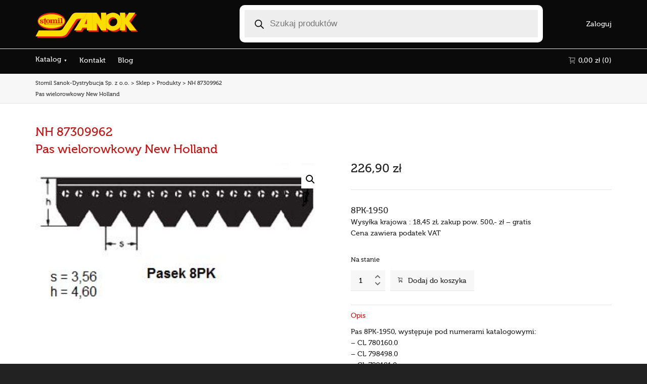

--- FILE ---
content_type: text/html; charset=UTF-8
request_url: https://stomildystrybucja.pl/produkt/nh_87309962/
body_size: 31343
content:

<!DOCTYPE html>

<!--// OPEN HTML //-->
<html lang="pl-PL">

	<!--// OPEN HEAD //-->
	<head>

<!-- Google Tag Manager -->
<script>(function(w,d,s,l,i){w[l]=w[l]||[];w[l].push({'gtm.start':
new Date().getTime(),event:'gtm.js'});var f=d.getElementsByTagName(s)[0],
j=d.createElement(s),dl=l!='dataLayer'?'&l='+l:'';j.async=true;j.src=
'https://www.googletagmanager.com/gtm.js?id='+i+dl;f.parentNode.insertBefore(j,f);
})(window,document,'script','dataLayer','GTM-T6Q5RJ48');</script>
<!-- End Google Tag Manager -->

<meta name="google-site-verification" content="EV81ZVFiTRM5QHvxmF5HG59-RrTgp2chNXQyrnQhtfA" />

				
		<!--// SITE META //-->
		<meta charset="UTF-8" />	
		<meta name="viewport" content="width=device-width, initial-scale=1.0" />
				
		<!--// PINGBACK //-->
		<link rel="pingback" href="https://stomildystrybucja.pl/xmlrpc.php" />

		<!--// WORDPRESS HEAD HOOK //-->
		<link rel="dns-prefetch" href="//cdn.hu-manity.co" />
		<!-- Cookie Compliance -->
		<script type="text/javascript">var huOptions = {"appID":"stomildystrybucjapl-444e1b4","currentLanguage":"pl","blocking":false,"globalCookie":false,"isAdmin":false,"privacyConsent":true,"forms":[]};</script>
		<script type="text/javascript" src="https://cdn.hu-manity.co/hu-banner.min.js"></script>    <script>
        writeCookie();
        function writeCookie()
        {
            the_cookie = document.cookie;
            if( the_cookie ){
                if( window.devicePixelRatio >= 2 ){
                    the_cookie = "pixel_ratio="+window.devicePixelRatio+";"+the_cookie;
                    document.cookie = the_cookie;
                }
            }
        }
    </script>
<meta name='robots' content='index, follow, max-image-preview:large, max-snippet:-1, max-video-preview:-1' />

	<!-- This site is optimized with the Yoast SEO plugin v26.8 - https://yoast.com/product/yoast-seo-wordpress/ -->
	<title>NH 87309962 Pas wielorowkowy New Holland - Stomil Sanok-Dystrybucja Sp. z o.o.</title>
	<link rel="canonical" href="https://stomildystrybucja.pl/produkt/nh_87309962/" />
	<meta property="og:locale" content="pl_PL" />
	<meta property="og:type" content="article" />
	<meta property="og:title" content="NH 87309962 Pas wielorowkowy New Holland - Stomil Sanok-Dystrybucja Sp. z o.o." />
	<meta property="og:description" content="8PK-1950Wysyłka krajowa : 18,45 zł, zakup pow. 500,- zł &#8211; gratisCena zawiera podatek VAT" />
	<meta property="og:url" content="https://stomildystrybucja.pl/produkt/nh_87309962/" />
	<meta property="og:site_name" content="Stomil Sanok-Dystrybucja Sp. z o.o." />
	<meta property="article:modified_time" content="2025-11-10T08:03:29+00:00" />
	<meta property="og:image" content="https://stomildystrybucja.pl/wp-content/uploads/2018/05/ppk8.jpg" />
	<meta property="og:image:width" content="350" />
	<meta property="og:image:height" content="170" />
	<meta property="og:image:type" content="image/jpeg" />
	<meta name="twitter:card" content="summary_large_image" />
	<script type="application/ld+json" class="yoast-schema-graph">{"@context":"https://schema.org","@graph":[{"@type":"WebPage","@id":"https://stomildystrybucja.pl/produkt/nh_87309962/","url":"https://stomildystrybucja.pl/produkt/nh_87309962/","name":"NH 87309962 Pas wielorowkowy New Holland - Stomil Sanok-Dystrybucja Sp. z o.o.","isPartOf":{"@id":"https://stomildystrybucja.pl/#website"},"primaryImageOfPage":{"@id":"https://stomildystrybucja.pl/produkt/nh_87309962/#primaryimage"},"image":{"@id":"https://stomildystrybucja.pl/produkt/nh_87309962/#primaryimage"},"thumbnailUrl":"https://stomildystrybucja.pl/wp-content/uploads/2018/05/ppk8.jpg","datePublished":"2018-05-22T17:31:59+00:00","dateModified":"2025-11-10T08:03:29+00:00","breadcrumb":{"@id":"https://stomildystrybucja.pl/produkt/nh_87309962/#breadcrumb"},"inLanguage":"pl-PL","potentialAction":[{"@type":"ReadAction","target":["https://stomildystrybucja.pl/produkt/nh_87309962/"]}]},{"@type":"ImageObject","inLanguage":"pl-PL","@id":"https://stomildystrybucja.pl/produkt/nh_87309962/#primaryimage","url":"https://stomildystrybucja.pl/wp-content/uploads/2018/05/ppk8.jpg","contentUrl":"https://stomildystrybucja.pl/wp-content/uploads/2018/05/ppk8.jpg","width":350,"height":170},{"@type":"BreadcrumbList","@id":"https://stomildystrybucja.pl/produkt/nh_87309962/#breadcrumb","itemListElement":[{"@type":"ListItem","position":1,"name":"Strona główna","item":"https://stomildystrybucja.pl/"},{"@type":"ListItem","position":2,"name":"Sklep","item":"https://stomildystrybucja.pl/pasy-klinowewyrobygumowestomil/"},{"@type":"ListItem","position":3,"name":"NH 87309962 Pas wielorowkowy New Holland"}]},{"@type":"WebSite","@id":"https://stomildystrybucja.pl/#website","url":"https://stomildystrybucja.pl/","name":"Stomil Sanok-Dystrybucja Sp. z o.o.","description":"","publisher":{"@id":"https://stomildystrybucja.pl/#organization"},"potentialAction":[{"@type":"SearchAction","target":{"@type":"EntryPoint","urlTemplate":"https://stomildystrybucja.pl/?s={search_term_string}"},"query-input":{"@type":"PropertyValueSpecification","valueRequired":true,"valueName":"search_term_string"}}],"inLanguage":"pl-PL"},{"@type":"Organization","@id":"https://stomildystrybucja.pl/#organization","name":"Stomil Sanok-Dystrybucja Sp. z o.o.","url":"https://stomildystrybucja.pl/","logo":{"@type":"ImageObject","inLanguage":"pl-PL","@id":"https://stomildystrybucja.pl/#/schema/logo/image/","url":"https://stomildystrybucja.pl/wp-content/uploads/2024/02/cropped-logo_ssd_col_bt-1.png","contentUrl":"https://stomildystrybucja.pl/wp-content/uploads/2024/02/cropped-logo_ssd_col_bt-1.png","width":203,"height":50,"caption":"Stomil Sanok-Dystrybucja Sp. z o.o."},"image":{"@id":"https://stomildystrybucja.pl/#/schema/logo/image/"}}]}</script>
	<!-- / Yoast SEO plugin. -->


<link rel='dns-prefetch' href='//www.googletagmanager.com' />
<link rel="alternate" type="application/rss+xml" title="Stomil Sanok-Dystrybucja Sp. z o.o. &raquo; Kanał z wpisami" href="https://stomildystrybucja.pl/feed/" />
<link rel="alternate" type="application/rss+xml" title="Stomil Sanok-Dystrybucja Sp. z o.o. &raquo; Kanał z komentarzami" href="https://stomildystrybucja.pl/comments/feed/" />
<link rel="alternate" title="oEmbed (JSON)" type="application/json+oembed" href="https://stomildystrybucja.pl/wp-json/oembed/1.0/embed?url=https%3A%2F%2Fstomildystrybucja.pl%2Fprodukt%2Fnh_87309962%2F" />
<link rel="alternate" title="oEmbed (XML)" type="text/xml+oembed" href="https://stomildystrybucja.pl/wp-json/oembed/1.0/embed?url=https%3A%2F%2Fstomildystrybucja.pl%2Fprodukt%2Fnh_87309962%2F&#038;format=xml" />
<style id='wp-img-auto-sizes-contain-inline-css' type='text/css'>
img:is([sizes=auto i],[sizes^="auto," i]){contain-intrinsic-size:3000px 1500px}
/*# sourceURL=wp-img-auto-sizes-contain-inline-css */
</style>
<link rel='stylesheet' id='layerslider-css' href='https://stomildystrybucja.pl/wp-content/plugins/LayerSlider/assets/static/layerslider/css/layerslider.css?ver=7.5.3' type='text/css' media='all' />
<style id='wp-emoji-styles-inline-css' type='text/css'>

	img.wp-smiley, img.emoji {
		display: inline !important;
		border: none !important;
		box-shadow: none !important;
		height: 1em !important;
		width: 1em !important;
		margin: 0 0.07em !important;
		vertical-align: -0.1em !important;
		background: none !important;
		padding: 0 !important;
	}
/*# sourceURL=wp-emoji-styles-inline-css */
</style>
<style id='wp-block-library-inline-css' type='text/css'>
:root{--wp-block-synced-color:#7a00df;--wp-block-synced-color--rgb:122,0,223;--wp-bound-block-color:var(--wp-block-synced-color);--wp-editor-canvas-background:#ddd;--wp-admin-theme-color:#007cba;--wp-admin-theme-color--rgb:0,124,186;--wp-admin-theme-color-darker-10:#006ba1;--wp-admin-theme-color-darker-10--rgb:0,107,160.5;--wp-admin-theme-color-darker-20:#005a87;--wp-admin-theme-color-darker-20--rgb:0,90,135;--wp-admin-border-width-focus:2px}@media (min-resolution:192dpi){:root{--wp-admin-border-width-focus:1.5px}}.wp-element-button{cursor:pointer}:root .has-very-light-gray-background-color{background-color:#eee}:root .has-very-dark-gray-background-color{background-color:#313131}:root .has-very-light-gray-color{color:#eee}:root .has-very-dark-gray-color{color:#313131}:root .has-vivid-green-cyan-to-vivid-cyan-blue-gradient-background{background:linear-gradient(135deg,#00d084,#0693e3)}:root .has-purple-crush-gradient-background{background:linear-gradient(135deg,#34e2e4,#4721fb 50%,#ab1dfe)}:root .has-hazy-dawn-gradient-background{background:linear-gradient(135deg,#faaca8,#dad0ec)}:root .has-subdued-olive-gradient-background{background:linear-gradient(135deg,#fafae1,#67a671)}:root .has-atomic-cream-gradient-background{background:linear-gradient(135deg,#fdd79a,#004a59)}:root .has-nightshade-gradient-background{background:linear-gradient(135deg,#330968,#31cdcf)}:root .has-midnight-gradient-background{background:linear-gradient(135deg,#020381,#2874fc)}:root{--wp--preset--font-size--normal:16px;--wp--preset--font-size--huge:42px}.has-regular-font-size{font-size:1em}.has-larger-font-size{font-size:2.625em}.has-normal-font-size{font-size:var(--wp--preset--font-size--normal)}.has-huge-font-size{font-size:var(--wp--preset--font-size--huge)}.has-text-align-center{text-align:center}.has-text-align-left{text-align:left}.has-text-align-right{text-align:right}.has-fit-text{white-space:nowrap!important}#end-resizable-editor-section{display:none}.aligncenter{clear:both}.items-justified-left{justify-content:flex-start}.items-justified-center{justify-content:center}.items-justified-right{justify-content:flex-end}.items-justified-space-between{justify-content:space-between}.screen-reader-text{border:0;clip-path:inset(50%);height:1px;margin:-1px;overflow:hidden;padding:0;position:absolute;width:1px;word-wrap:normal!important}.screen-reader-text:focus{background-color:#ddd;clip-path:none;color:#444;display:block;font-size:1em;height:auto;left:5px;line-height:normal;padding:15px 23px 14px;text-decoration:none;top:5px;width:auto;z-index:100000}html :where(.has-border-color){border-style:solid}html :where([style*=border-top-color]){border-top-style:solid}html :where([style*=border-right-color]){border-right-style:solid}html :where([style*=border-bottom-color]){border-bottom-style:solid}html :where([style*=border-left-color]){border-left-style:solid}html :where([style*=border-width]){border-style:solid}html :where([style*=border-top-width]){border-top-style:solid}html :where([style*=border-right-width]){border-right-style:solid}html :where([style*=border-bottom-width]){border-bottom-style:solid}html :where([style*=border-left-width]){border-left-style:solid}html :where(img[class*=wp-image-]){height:auto;max-width:100%}:where(figure){margin:0 0 1em}html :where(.is-position-sticky){--wp-admin--admin-bar--position-offset:var(--wp-admin--admin-bar--height,0px)}@media screen and (max-width:600px){html :where(.is-position-sticky){--wp-admin--admin-bar--position-offset:0px}}

/*# sourceURL=wp-block-library-inline-css */
</style><style id='wp-block-list-inline-css' type='text/css'>
ol,ul{box-sizing:border-box}:root :where(.wp-block-list.has-background){padding:1.25em 2.375em}
/*# sourceURL=https://stomildystrybucja.pl/wp-includes/blocks/list/style.min.css */
</style>
<style id='wp-block-paragraph-inline-css' type='text/css'>
.is-small-text{font-size:.875em}.is-regular-text{font-size:1em}.is-large-text{font-size:2.25em}.is-larger-text{font-size:3em}.has-drop-cap:not(:focus):first-letter{float:left;font-size:8.4em;font-style:normal;font-weight:100;line-height:.68;margin:.05em .1em 0 0;text-transform:uppercase}body.rtl .has-drop-cap:not(:focus):first-letter{float:none;margin-left:.1em}p.has-drop-cap.has-background{overflow:hidden}:root :where(p.has-background){padding:1.25em 2.375em}:where(p.has-text-color:not(.has-link-color)) a{color:inherit}p.has-text-align-left[style*="writing-mode:vertical-lr"],p.has-text-align-right[style*="writing-mode:vertical-rl"]{rotate:180deg}
/*# sourceURL=https://stomildystrybucja.pl/wp-includes/blocks/paragraph/style.min.css */
</style>
<link rel='stylesheet' id='wc-blocks-style-css' href='https://stomildystrybucja.pl/wp-content/plugins/woocommerce/assets/client/blocks/wc-blocks.css?ver=wc-10.3.7' type='text/css' media='all' />
<style id='global-styles-inline-css' type='text/css'>
:root{--wp--preset--aspect-ratio--square: 1;--wp--preset--aspect-ratio--4-3: 4/3;--wp--preset--aspect-ratio--3-4: 3/4;--wp--preset--aspect-ratio--3-2: 3/2;--wp--preset--aspect-ratio--2-3: 2/3;--wp--preset--aspect-ratio--16-9: 16/9;--wp--preset--aspect-ratio--9-16: 9/16;--wp--preset--color--black: #000000;--wp--preset--color--cyan-bluish-gray: #abb8c3;--wp--preset--color--white: #ffffff;--wp--preset--color--pale-pink: #f78da7;--wp--preset--color--vivid-red: #cf2e2e;--wp--preset--color--luminous-vivid-orange: #ff6900;--wp--preset--color--luminous-vivid-amber: #fcb900;--wp--preset--color--light-green-cyan: #7bdcb5;--wp--preset--color--vivid-green-cyan: #00d084;--wp--preset--color--pale-cyan-blue: #8ed1fc;--wp--preset--color--vivid-cyan-blue: #0693e3;--wp--preset--color--vivid-purple: #9b51e0;--wp--preset--gradient--vivid-cyan-blue-to-vivid-purple: linear-gradient(135deg,rgb(6,147,227) 0%,rgb(155,81,224) 100%);--wp--preset--gradient--light-green-cyan-to-vivid-green-cyan: linear-gradient(135deg,rgb(122,220,180) 0%,rgb(0,208,130) 100%);--wp--preset--gradient--luminous-vivid-amber-to-luminous-vivid-orange: linear-gradient(135deg,rgb(252,185,0) 0%,rgb(255,105,0) 100%);--wp--preset--gradient--luminous-vivid-orange-to-vivid-red: linear-gradient(135deg,rgb(255,105,0) 0%,rgb(207,46,46) 100%);--wp--preset--gradient--very-light-gray-to-cyan-bluish-gray: linear-gradient(135deg,rgb(238,238,238) 0%,rgb(169,184,195) 100%);--wp--preset--gradient--cool-to-warm-spectrum: linear-gradient(135deg,rgb(74,234,220) 0%,rgb(151,120,209) 20%,rgb(207,42,186) 40%,rgb(238,44,130) 60%,rgb(251,105,98) 80%,rgb(254,248,76) 100%);--wp--preset--gradient--blush-light-purple: linear-gradient(135deg,rgb(255,206,236) 0%,rgb(152,150,240) 100%);--wp--preset--gradient--blush-bordeaux: linear-gradient(135deg,rgb(254,205,165) 0%,rgb(254,45,45) 50%,rgb(107,0,62) 100%);--wp--preset--gradient--luminous-dusk: linear-gradient(135deg,rgb(255,203,112) 0%,rgb(199,81,192) 50%,rgb(65,88,208) 100%);--wp--preset--gradient--pale-ocean: linear-gradient(135deg,rgb(255,245,203) 0%,rgb(182,227,212) 50%,rgb(51,167,181) 100%);--wp--preset--gradient--electric-grass: linear-gradient(135deg,rgb(202,248,128) 0%,rgb(113,206,126) 100%);--wp--preset--gradient--midnight: linear-gradient(135deg,rgb(2,3,129) 0%,rgb(40,116,252) 100%);--wp--preset--font-size--small: 13px;--wp--preset--font-size--medium: 20px;--wp--preset--font-size--large: 36px;--wp--preset--font-size--x-large: 42px;--wp--preset--spacing--20: 0.44rem;--wp--preset--spacing--30: 0.67rem;--wp--preset--spacing--40: 1rem;--wp--preset--spacing--50: 1.5rem;--wp--preset--spacing--60: 2.25rem;--wp--preset--spacing--70: 3.38rem;--wp--preset--spacing--80: 5.06rem;--wp--preset--shadow--natural: 6px 6px 9px rgba(0, 0, 0, 0.2);--wp--preset--shadow--deep: 12px 12px 50px rgba(0, 0, 0, 0.4);--wp--preset--shadow--sharp: 6px 6px 0px rgba(0, 0, 0, 0.2);--wp--preset--shadow--outlined: 6px 6px 0px -3px rgb(255, 255, 255), 6px 6px rgb(0, 0, 0);--wp--preset--shadow--crisp: 6px 6px 0px rgb(0, 0, 0);}:where(.is-layout-flex){gap: 0.5em;}:where(.is-layout-grid){gap: 0.5em;}body .is-layout-flex{display: flex;}.is-layout-flex{flex-wrap: wrap;align-items: center;}.is-layout-flex > :is(*, div){margin: 0;}body .is-layout-grid{display: grid;}.is-layout-grid > :is(*, div){margin: 0;}:where(.wp-block-columns.is-layout-flex){gap: 2em;}:where(.wp-block-columns.is-layout-grid){gap: 2em;}:where(.wp-block-post-template.is-layout-flex){gap: 1.25em;}:where(.wp-block-post-template.is-layout-grid){gap: 1.25em;}.has-black-color{color: var(--wp--preset--color--black) !important;}.has-cyan-bluish-gray-color{color: var(--wp--preset--color--cyan-bluish-gray) !important;}.has-white-color{color: var(--wp--preset--color--white) !important;}.has-pale-pink-color{color: var(--wp--preset--color--pale-pink) !important;}.has-vivid-red-color{color: var(--wp--preset--color--vivid-red) !important;}.has-luminous-vivid-orange-color{color: var(--wp--preset--color--luminous-vivid-orange) !important;}.has-luminous-vivid-amber-color{color: var(--wp--preset--color--luminous-vivid-amber) !important;}.has-light-green-cyan-color{color: var(--wp--preset--color--light-green-cyan) !important;}.has-vivid-green-cyan-color{color: var(--wp--preset--color--vivid-green-cyan) !important;}.has-pale-cyan-blue-color{color: var(--wp--preset--color--pale-cyan-blue) !important;}.has-vivid-cyan-blue-color{color: var(--wp--preset--color--vivid-cyan-blue) !important;}.has-vivid-purple-color{color: var(--wp--preset--color--vivid-purple) !important;}.has-black-background-color{background-color: var(--wp--preset--color--black) !important;}.has-cyan-bluish-gray-background-color{background-color: var(--wp--preset--color--cyan-bluish-gray) !important;}.has-white-background-color{background-color: var(--wp--preset--color--white) !important;}.has-pale-pink-background-color{background-color: var(--wp--preset--color--pale-pink) !important;}.has-vivid-red-background-color{background-color: var(--wp--preset--color--vivid-red) !important;}.has-luminous-vivid-orange-background-color{background-color: var(--wp--preset--color--luminous-vivid-orange) !important;}.has-luminous-vivid-amber-background-color{background-color: var(--wp--preset--color--luminous-vivid-amber) !important;}.has-light-green-cyan-background-color{background-color: var(--wp--preset--color--light-green-cyan) !important;}.has-vivid-green-cyan-background-color{background-color: var(--wp--preset--color--vivid-green-cyan) !important;}.has-pale-cyan-blue-background-color{background-color: var(--wp--preset--color--pale-cyan-blue) !important;}.has-vivid-cyan-blue-background-color{background-color: var(--wp--preset--color--vivid-cyan-blue) !important;}.has-vivid-purple-background-color{background-color: var(--wp--preset--color--vivid-purple) !important;}.has-black-border-color{border-color: var(--wp--preset--color--black) !important;}.has-cyan-bluish-gray-border-color{border-color: var(--wp--preset--color--cyan-bluish-gray) !important;}.has-white-border-color{border-color: var(--wp--preset--color--white) !important;}.has-pale-pink-border-color{border-color: var(--wp--preset--color--pale-pink) !important;}.has-vivid-red-border-color{border-color: var(--wp--preset--color--vivid-red) !important;}.has-luminous-vivid-orange-border-color{border-color: var(--wp--preset--color--luminous-vivid-orange) !important;}.has-luminous-vivid-amber-border-color{border-color: var(--wp--preset--color--luminous-vivid-amber) !important;}.has-light-green-cyan-border-color{border-color: var(--wp--preset--color--light-green-cyan) !important;}.has-vivid-green-cyan-border-color{border-color: var(--wp--preset--color--vivid-green-cyan) !important;}.has-pale-cyan-blue-border-color{border-color: var(--wp--preset--color--pale-cyan-blue) !important;}.has-vivid-cyan-blue-border-color{border-color: var(--wp--preset--color--vivid-cyan-blue) !important;}.has-vivid-purple-border-color{border-color: var(--wp--preset--color--vivid-purple) !important;}.has-vivid-cyan-blue-to-vivid-purple-gradient-background{background: var(--wp--preset--gradient--vivid-cyan-blue-to-vivid-purple) !important;}.has-light-green-cyan-to-vivid-green-cyan-gradient-background{background: var(--wp--preset--gradient--light-green-cyan-to-vivid-green-cyan) !important;}.has-luminous-vivid-amber-to-luminous-vivid-orange-gradient-background{background: var(--wp--preset--gradient--luminous-vivid-amber-to-luminous-vivid-orange) !important;}.has-luminous-vivid-orange-to-vivid-red-gradient-background{background: var(--wp--preset--gradient--luminous-vivid-orange-to-vivid-red) !important;}.has-very-light-gray-to-cyan-bluish-gray-gradient-background{background: var(--wp--preset--gradient--very-light-gray-to-cyan-bluish-gray) !important;}.has-cool-to-warm-spectrum-gradient-background{background: var(--wp--preset--gradient--cool-to-warm-spectrum) !important;}.has-blush-light-purple-gradient-background{background: var(--wp--preset--gradient--blush-light-purple) !important;}.has-blush-bordeaux-gradient-background{background: var(--wp--preset--gradient--blush-bordeaux) !important;}.has-luminous-dusk-gradient-background{background: var(--wp--preset--gradient--luminous-dusk) !important;}.has-pale-ocean-gradient-background{background: var(--wp--preset--gradient--pale-ocean) !important;}.has-electric-grass-gradient-background{background: var(--wp--preset--gradient--electric-grass) !important;}.has-midnight-gradient-background{background: var(--wp--preset--gradient--midnight) !important;}.has-small-font-size{font-size: var(--wp--preset--font-size--small) !important;}.has-medium-font-size{font-size: var(--wp--preset--font-size--medium) !important;}.has-large-font-size{font-size: var(--wp--preset--font-size--large) !important;}.has-x-large-font-size{font-size: var(--wp--preset--font-size--x-large) !important;}
/*# sourceURL=global-styles-inline-css */
</style>

<style id='classic-theme-styles-inline-css' type='text/css'>
/*! This file is auto-generated */
.wp-block-button__link{color:#fff;background-color:#32373c;border-radius:9999px;box-shadow:none;text-decoration:none;padding:calc(.667em + 2px) calc(1.333em + 2px);font-size:1.125em}.wp-block-file__button{background:#32373c;color:#fff;text-decoration:none}
/*# sourceURL=/wp-includes/css/classic-themes.min.css */
</style>
<link rel='stylesheet' id='contact-form-7-css' href='https://stomildystrybucja.pl/wp-content/plugins/contact-form-7/includes/css/styles.css?ver=6.1.4' type='text/css' media='all' />
<link rel='stylesheet' id='pay_by_paynow_pl_styles-css' href='https://stomildystrybucja.pl/wp-content/plugins/pay-by-paynow-pl/assets/css/front.css?ver=2.5.10' type='text/css' media='all' />
<link rel='stylesheet' id='photoswipe-css' href='https://stomildystrybucja.pl/wp-content/plugins/woocommerce/assets/css/photoswipe/photoswipe.min.css?ver=10.3.7' type='text/css' media='all' />
<link rel='stylesheet' id='photoswipe-default-skin-css' href='https://stomildystrybucja.pl/wp-content/plugins/woocommerce/assets/css/photoswipe/default-skin/default-skin.min.css?ver=10.3.7' type='text/css' media='all' />
<link rel='stylesheet' id='woocommerce-layout-css' href='https://stomildystrybucja.pl/wp-content/plugins/woocommerce/assets/css/woocommerce-layout.css?ver=10.3.7' type='text/css' media='all' />
<link rel='stylesheet' id='woocommerce-smallscreen-css' href='https://stomildystrybucja.pl/wp-content/plugins/woocommerce/assets/css/woocommerce-smallscreen.css?ver=10.3.7' type='text/css' media='only screen and (max-width: 768px)' />
<link rel='stylesheet' id='woocommerce-general-css' href='https://stomildystrybucja.pl/wp-content/plugins/woocommerce/assets/css/woocommerce.css?ver=10.3.7' type='text/css' media='all' />
<style id='woocommerce-inline-inline-css' type='text/css'>
.woocommerce form .form-row .required { visibility: visible; }
/*# sourceURL=woocommerce-inline-inline-css */
</style>
<link rel='stylesheet' id='brands-styles-css' href='https://stomildystrybucja.pl/wp-content/plugins/woocommerce/assets/css/brands.css?ver=10.3.7' type='text/css' media='all' />
<link rel='stylesheet' id='dgwt-wcas-style-css' href='https://stomildystrybucja.pl/wp-content/plugins/ajax-search-for-woocommerce/assets/css/style.min.css?ver=1.32.2' type='text/css' media='all' />
<link rel='stylesheet' id='dante-parent-style-css' href='https://stomildystrybucja.pl/wp-content/themes/dante/style.css' type='text/css' media='all' />
<link rel='stylesheet' id='flexible-shipping-free-shipping-css' href='https://stomildystrybucja.pl/wp-content/plugins/flexible-shipping/assets/dist/css/free-shipping.css?ver=6.5.4.2' type='text/css' media='all' />
<link rel='stylesheet' id='payu-gateway-css' href='https://stomildystrybucja.pl/wp-content/plugins/woo-payu-payment-gateway/assets/css/payu-gateway.css?ver=2.9.0' type='text/css' media='all' />
<link rel='stylesheet' id='bootstrap-css' href='https://stomildystrybucja.pl/wp-content/themes/dante/css/bootstrap.min.css' type='text/css' media='all' />
<link rel='stylesheet' id='font-awesome-v5-css' href='https://stomildystrybucja.pl/wp-content/themes/dante/css/font-awesome.min.css?ver=5.10.1' type='text/css' media='all' />
<link rel='stylesheet' id='font-awesome-v4shims-css' href='https://stomildystrybucja.pl/wp-content/themes/dante/css/v4-shims.min.css' type='text/css' media='all' />
<link rel='stylesheet' id='ssgizmo-css' href='https://stomildystrybucja.pl/wp-content/themes/dante/css/ss-gizmo.css' type='text/css' media='all' />
<link rel='stylesheet' id='sf-main-css' href='https://stomildystrybucja.pl/wp-content/themes/dante-child/style.css' type='text/css' media='all' />
<link rel='stylesheet' id='sf-responsive-css' href='https://stomildystrybucja.pl/wp-content/themes/dante/css/responsive.css' type='text/css' media='all' />
<script type="text/javascript" id="woocommerce-google-analytics-integration-gtag-js-after">
/* <![CDATA[ */
/* Google Analytics for WooCommerce (gtag.js) */
					window.dataLayer = window.dataLayer || [];
					function gtag(){dataLayer.push(arguments);}
					// Set up default consent state.
					for ( const mode of [{"analytics_storage":"denied","ad_storage":"denied","ad_user_data":"denied","ad_personalization":"denied","region":["AT","BE","BG","HR","CY","CZ","DK","EE","FI","FR","DE","GR","HU","IS","IE","IT","LV","LI","LT","LU","MT","NL","NO","PL","PT","RO","SK","SI","ES","SE","GB","CH"]}] || [] ) {
						gtag( "consent", "default", { "wait_for_update": 500, ...mode } );
					}
					gtag("js", new Date());
					gtag("set", "developer_id.dOGY3NW", true);
					gtag("config", "G-CKHX6WKTQ6", {"track_404":true,"allow_google_signals":true,"logged_in":false,"linker":{"domains":[],"allow_incoming":false},"custom_map":{"dimension1":"logged_in"}});
//# sourceURL=woocommerce-google-analytics-integration-gtag-js-after
/* ]]> */
</script>
<script type="text/javascript" src="https://stomildystrybucja.pl/wp-includes/js/jquery/jquery.min.js?ver=3.7.1" id="jquery-core-js"></script>
<script type="text/javascript" src="https://stomildystrybucja.pl/wp-includes/js/jquery/jquery-migrate.min.js?ver=3.4.1" id="jquery-migrate-js"></script>
<script type="text/javascript" id="layerslider-utils-js-extra">
/* <![CDATA[ */
var LS_Meta = {"v":"7.5.3","fixGSAP":"1"};
//# sourceURL=layerslider-utils-js-extra
/* ]]> */
</script>
<script type="text/javascript" src="https://stomildystrybucja.pl/wp-content/plugins/LayerSlider/assets/static/layerslider/js/layerslider.utils.js?ver=7.5.3" id="layerslider-utils-js"></script>
<script type="text/javascript" src="https://stomildystrybucja.pl/wp-content/plugins/LayerSlider/assets/static/layerslider/js/layerslider.kreaturamedia.jquery.js?ver=7.5.3" id="layerslider-js"></script>
<script type="text/javascript" src="https://stomildystrybucja.pl/wp-content/plugins/LayerSlider/assets/static/layerslider/js/layerslider.transitions.js?ver=7.5.3" id="layerslider-transitions-js"></script>
<script type="text/javascript" src="https://stomildystrybucja.pl/wp-content/plugins/woocommerce/assets/js/jquery-blockui/jquery.blockUI.min.js?ver=2.7.0-wc.10.3.7" id="wc-jquery-blockui-js" defer="defer" data-wp-strategy="defer"></script>
<script type="text/javascript" id="wc-add-to-cart-js-extra">
/* <![CDATA[ */
var wc_add_to_cart_params = {"ajax_url":"/wp-admin/admin-ajax.php","wc_ajax_url":"/?wc-ajax=%%endpoint%%","i18n_view_cart":"Zobacz koszyk","cart_url":"https://stomildystrybucja.pl/koszyk/","is_cart":"","cart_redirect_after_add":"no"};
//# sourceURL=wc-add-to-cart-js-extra
/* ]]> */
</script>
<script type="text/javascript" src="https://stomildystrybucja.pl/wp-content/plugins/woocommerce/assets/js/frontend/add-to-cart.min.js?ver=10.3.7" id="wc-add-to-cart-js" defer="defer" data-wp-strategy="defer"></script>
<script type="text/javascript" src="https://stomildystrybucja.pl/wp-content/plugins/woocommerce/assets/js/zoom/jquery.zoom.min.js?ver=1.7.21-wc.10.3.7" id="wc-zoom-js" defer="defer" data-wp-strategy="defer"></script>
<script type="text/javascript" src="https://stomildystrybucja.pl/wp-content/plugins/woocommerce/assets/js/flexslider/jquery.flexslider.min.js?ver=2.7.2-wc.10.3.7" id="wc-flexslider-js" defer="defer" data-wp-strategy="defer"></script>
<script type="text/javascript" src="https://stomildystrybucja.pl/wp-content/plugins/woocommerce/assets/js/photoswipe/photoswipe.min.js?ver=4.1.1-wc.10.3.7" id="wc-photoswipe-js" defer="defer" data-wp-strategy="defer"></script>
<script type="text/javascript" src="https://stomildystrybucja.pl/wp-content/plugins/woocommerce/assets/js/photoswipe/photoswipe-ui-default.min.js?ver=4.1.1-wc.10.3.7" id="wc-photoswipe-ui-default-js" defer="defer" data-wp-strategy="defer"></script>
<script type="text/javascript" id="wc-single-product-js-extra">
/* <![CDATA[ */
var wc_single_product_params = {"i18n_required_rating_text":"Prosz\u0119 wybra\u0107 ocen\u0119","i18n_rating_options":["1 z 5 gwiazdek","2 z 5 gwiazdek","3 z 5 gwiazdek","4 z 5 gwiazdek","5 z 5 gwiazdek"],"i18n_product_gallery_trigger_text":"Wy\u015bwietl pe\u0142noekranow\u0105 galeri\u0119 obrazk\u00f3w","review_rating_required":"yes","flexslider":{"rtl":false,"animation":"slide","smoothHeight":true,"directionNav":false,"controlNav":"thumbnails","slideshow":false,"animationSpeed":500,"animationLoop":false,"allowOneSlide":false},"zoom_enabled":"1","zoom_options":[],"photoswipe_enabled":"1","photoswipe_options":{"shareEl":false,"closeOnScroll":false,"history":false,"hideAnimationDuration":0,"showAnimationDuration":0},"flexslider_enabled":"1"};
//# sourceURL=wc-single-product-js-extra
/* ]]> */
</script>
<script type="text/javascript" src="https://stomildystrybucja.pl/wp-content/plugins/woocommerce/assets/js/frontend/single-product.min.js?ver=10.3.7" id="wc-single-product-js" defer="defer" data-wp-strategy="defer"></script>
<script type="text/javascript" src="https://stomildystrybucja.pl/wp-content/plugins/woocommerce/assets/js/js-cookie/js.cookie.min.js?ver=2.1.4-wc.10.3.7" id="wc-js-cookie-js" defer="defer" data-wp-strategy="defer"></script>
<script type="text/javascript" id="woocommerce-js-extra">
/* <![CDATA[ */
var woocommerce_params = {"ajax_url":"/wp-admin/admin-ajax.php","wc_ajax_url":"/?wc-ajax=%%endpoint%%","i18n_password_show":"Poka\u017c has\u0142o","i18n_password_hide":"Ukryj has\u0142o"};
//# sourceURL=woocommerce-js-extra
/* ]]> */
</script>
<script type="text/javascript" src="https://stomildystrybucja.pl/wp-content/plugins/woocommerce/assets/js/frontend/woocommerce.min.js?ver=10.3.7" id="woocommerce-js" defer="defer" data-wp-strategy="defer"></script>
<meta name="generator" content="Powered by LayerSlider 7.5.3 - Build Heros, Sliders, and Popups. Create Animations and Beautiful, Rich Web Content as Easy as Never Before on WordPress." />
<!-- LayerSlider updates and docs at: https://layerslider.com -->
<link rel="https://api.w.org/" href="https://stomildystrybucja.pl/wp-json/" /><link rel="alternate" title="JSON" type="application/json" href="https://stomildystrybucja.pl/wp-json/wp/v2/product/6752" /><meta name="generator" content="WordPress 6.9" />
<meta name="generator" content="WooCommerce 10.3.7" />
<link rel='shortlink' href='https://stomildystrybucja.pl/?p=6752' />
<!-- Google Tag Manager -->
<script>(function(w,d,s,l,i){w[l]=w[l]||[];w[l].push({'gtm.start':
new Date().getTime(),event:'gtm.js'});var f=d.getElementsByTagName(s)[0],
j=d.createElement(s),dl=l!='dataLayer'?'&l='+l:'';j.async=true;j.src=
'https://www.googletagmanager.com/gtm.js?id='+i+dl;f.parentNode.insertBefore(j,f);
})(window,document,'script','dataLayer','GTM-T6Q5RJ48');</script>
<!-- End Google Tag Manager -->		<style>
			.dgwt-wcas-ico-magnifier,.dgwt-wcas-ico-magnifier-handler{max-width:20px}.dgwt-wcas-search-wrapp{max-width:600px}		</style>
			<noscript><style>.woocommerce-product-gallery{ opacity: 1 !important; }</style></noscript>
				<script type="text/javascript">
			var ajaxurl = 'https://stomildystrybucja.pl/wp-admin/admin-ajax.php';
			</script>
		<style type="text/css">
body, p, #commentform label, .contact-form label {font-size: 14px;line-height: 22px;}h1 {font-size: 24px;line-height: 34px;}h2 {font-size: 20px;line-height: 30px;}h3, .blog-item .quote-excerpt {font-size: 18px;line-height: 24px;}h4, .body-content.quote, #respond-wrap h3, #respond h3 {font-size: 16px;line-height: 20px;}h5 {font-size: 14px;line-height: 18px;}h6 {font-size: 12px;line-height: 16px;}nav .menu li {font-size: 14px;}::selection, ::-moz-selection {background-color: #bf1818; color: #fff;}.recent-post figure, span.highlighted, span.dropcap4, .loved-item:hover .loved-count, .flickr-widget li, .portfolio-grid li, input[type="submit"], .wpcf7 input.wpcf7-submit[type="submit"], .gform_wrapper input[type="submit"], .mymail-form input[type="submit"], .woocommerce-page nav.woocommerce-pagination ul li span.current, .woocommerce nav.woocommerce-pagination ul li span.current, figcaption .product-added, .woocommerce .wc-new-badge, .yith-wcwl-wishlistexistsbrowse a, .yith-wcwl-wishlistaddedbrowse a, .woocommerce .widget_layered_nav ul li.chosen > *, .woocommerce .widget_layered_nav_filters ul li a, .sticky-post-icon, .fw-video-close:hover {background-color: #bf1818!important; color: #ffffff;}a:hover, a:focus, #sidebar a:hover, .pagination-wrap a:hover, .carousel-nav a:hover, .portfolio-pagination div:hover > i, #footer a:hover, #copyright a, .beam-me-up a:hover span, .portfolio-item .portfolio-item-permalink, .read-more-link, .blog-item .read-more, .blog-item-details a:hover, .author-link, #reply-title small a, #respond .form-submit input:hover, span.dropcap2, .spb_divider.go_to_top a, love-it-wrapper:hover .love-it, .love-it-wrapper:hover span.love-count, .love-it-wrapper .loved, .comments-likes .loved span.love-count, .comments-likes a:hover i, .comments-likes .love-it-wrapper:hover a i, .comments-likes a:hover span, .love-it-wrapper:hover a i, .item-link:hover, #header-translation p a, #swift-slider .flex-caption-large h1 a:hover, .wooslider .slide-title a:hover, .caption-details-inner .details span > a, .caption-details-inner .chart span, .caption-details-inner .chart i, #swift-slider .flex-caption-large .chart i, #breadcrumbs a:hover, .ui-widget-content a:hover, .yith-wcwl-add-button a:hover, #product-img-slider li a.zoom:hover, .woocommerce .star-rating span, .article-body-wrap .share-links a:hover, ul.member-contact li a:hover, .price ins, .bag-product a.remove:hover, .bag-product-title a:hover, #back-to-top:hover,  ul.member-contact li a:hover, .fw-video-link-image:hover i, .ajax-search-results .all-results:hover, .search-result h5 a:hover .ui-state-default a:hover {color: #bf1818;}.carousel-wrap > a:hover, #mobile-menu ul li:hover > a {color: #bf1818!important;}.comments-likes a:hover span, .comments-likes a:hover i {color: #bf1818!important;}.read-more i:before, .read-more em:before {color: #bf1818;}input[type="text"]:focus, input[type="email"]:focus, input[type="tel"]:focus, textarea:focus, .bypostauthor .comment-wrap .comment-avatar,.search-form input:focus, .wpcf7 input:focus, .wpcf7 textarea:focus, .ginput_container input:focus, .ginput_container textarea:focus, .mymail-form input:focus, .mymail-form textarea:focus {border-color: #bf1818!important;}nav .menu ul li:first-child:after,.navigation a:hover > .nav-text, .returning-customer a:hover {border-bottom-color: #bf1818;}nav .menu ul ul li:first-child:after {border-right-color: #bf1818;}.spb_impact_text .spb_call_text {border-left-color: #bf1818;}.spb_impact_text .spb_button span {color: #fff;}#respond .form-submit input#submit {border-color: #e4e4e4;background-color: #FFFFFF;}#respond .form-submit input#submit:hover {border-color: #bf1818;background-color: #bf1818;color: #ffffff;}.woocommerce .free-badge, .my-account-login-wrap .login-wrap form.login p.form-row input[type="submit"], .woocommerce .my-account-login-wrap form input[type="submit"] {background-color: #222222; color: #ffffff;}a[rel="tooltip"], ul.member-contact li a, .blog-item-details a, .post-info a, a.text-link, .tags-wrap .tags a, .logged-in-as a, .comment-meta-actions .edit-link, .comment-meta-actions .comment-reply, .read-more {border-color: #bf1818;}.super-search-go {border-color: #bf1818!important;}.super-search-go:hover {background: #bf1818!important;border-color: #bf1818!important;}body {color: #222222;}.pagination-wrap a, .search-pagination a {color: #222222;}.layout-boxed #header-search, .layout-boxed #super-search, body > .sf-super-search {background-color: #222222;}body {background-color: #222222;background-size: auto;}#main-container, .tm-toggle-button-wrap a {background-color: #FFFFFF;}a, .ui-widget-content a {color: #666666;}.pagination-wrap li a:hover, ul.bar-styling li:not(.selected) > a:hover, ul.bar-styling li > .comments-likes:hover, ul.page-numbers li > a:hover, ul.page-numbers li > span.current {color: #ffffff!important;background: #bf1818;border-color: #bf1818;}ul.bar-styling li > .comments-likes:hover * {color: #ffffff!important;}.pagination-wrap li a, .pagination-wrap li span, .pagination-wrap li span.expand, ul.bar-styling li > a, ul.bar-styling li > div, ul.page-numbers li > a, ul.page-numbers li > span, .curved-bar-styling, ul.bar-styling li > form input {border-color: #e4e4e4;}ul.bar-styling li > a, ul.bar-styling li > span, ul.bar-styling li > div, ul.bar-styling li > form input {background-color: #FFFFFF;}input[type="text"], input[type="password"], input[type="email"], input[type="tel"], textarea, select {border-color: #e4e4e4;background: #f7f7f7;}textarea:focus, input:focus {border-color: #999!important;}.modal-header {background: #f7f7f7;}.recent-post .post-details, .team-member .team-member-position, .portfolio-item h5.portfolio-subtitle, .mini-items .blog-item-details, .standard-post-content .blog-item-details, .masonry-items .blog-item .blog-item-details, .jobs > li .job-date, .search-item-content time, .search-item-content span, .blog-item-details a, .portfolio-details-wrap .date,  .portfolio-details-wrap .tags-link-wrap {color: #222222;}ul.bar-styling li.facebook > a:hover {color: #fff!important;background: #3b5998;border-color: #3b5998;}ul.bar-styling li.twitter > a:hover {color: #fff!important;background: #4099FF;border-color: #4099FF;}ul.bar-styling li.google-plus > a:hover {color: #fff!important;background: #d34836;border-color: #d34836;}ul.bar-styling li.pinterest > a:hover {color: #fff!important;background: #cb2027;border-color: #cb2027;}#header-search input, #header-search a, .super-search-close, #header-search i.ss-search {color: #fff;}#header-search a:hover, .super-search-close:hover {color: #bf1818;}.sf-super-search, .spb_supersearch_widget.asset-bg {background-color: #222222;}.sf-super-search .search-options .ss-dropdown > span, .sf-super-search .search-options input {color: #bf1818; border-bottom-color: #bf1818;}.sf-super-search .search-options .ss-dropdown ul li .fa-check {color: #bf1818;}.sf-super-search-go:hover, .sf-super-search-close:hover { background-color: #bf1818; border-color: #bf1818; color: #ffffff;}#top-bar {background: #bf1818; color: #ffffff;}#top-bar .tb-welcome {border-color: #f7f7f7;}#top-bar a {color: #ffffff;}#top-bar .menu li {border-left-color: #f7f7f7; border-right-color: #f7f7f7;}#top-bar .menu > li > a, #top-bar .menu > li.parent:after {color: #ffffff;}#top-bar .menu > li > a:hover, #top-bar a:hover {color: #1dc6df;}#top-bar .show-menu {background-color: #f7f7f7;color: #222222;}#header-languages .current-language {background: #f7f7f7; color: #000000;}#header-section:before, #header .is-sticky .sticky-header, #header-section .is-sticky #main-nav.sticky-header, #header-section.header-6 .is-sticky #header.sticky-header, .ajax-search-wrap {background-color: #0a0a0a;background: -webkit-gradient(linear, 0% 0%, 0% 100%, from(#0a0a0a), to(#0a0a0a));background: -webkit-linear-gradient(top, #0a0a0a, #0a0a0a);background: -moz-linear-gradient(top, #0a0a0a, #0a0a0a);background: -ms-linear-gradient(top, #0a0a0a, #0a0a0a);background: -o-linear-gradient(top, #0a0a0a, #0a0a0a);}#logo img {padding-top: 0px;padding-bottom: 0px;}#logo {max-height: 42px;}#header-section .header-menu .menu li, #mini-header .header-right nav .menu li {border-left-color: #e4e4e4;}#header-section #main-nav {border-top-color: #e4e4e4;}#top-header {border-bottom-color: #0a0a0a;}#top-header {border-bottom-color: #0a0a0a;}#top-header .th-right > nav .menu li, .ajax-search-wrap:after {border-bottom-color: #0a0a0a;}.ajax-search-wrap, .ajax-search-results, .search-result-pt .search-result {border-color: #e4e4e4;}.page-content {border-bottom-color: #e4e4e4;}.ajax-search-wrap input[type="text"], .search-result-pt h6, .no-search-results h6, .search-result h5 a {color: #ffffff;}.search-item-content time {color: #f0f0f0;}@media only screen and (max-width: 991px) {
			.naked-header #header-section, .naked-header #header-section:before, .naked-header #header .is-sticky .sticky-header, .naked-header .is-sticky #header.sticky-header {background-color: #0a0a0a;background: -webkit-gradient(linear, 0% 0%, 0% 100%, from(#0a0a0a), to(#0a0a0a));background: -webkit-linear-gradient(top, #0a0a0a, #0a0a0a);background: -moz-linear-gradient(top, #0a0a0a, #0a0a0a);background: -ms-linear-gradient(top, #0a0a0a, #0a0a0a);background: -o-linear-gradient(top, #0a0a0a, #0a0a0a);}
			}nav#main-navigation .menu > li > a span.nav-line {background-color: #bf1818;}.show-menu {background-color: #222222;color: #ffffff;}nav .menu > li:before {background: #bf1818;}nav .menu .sub-menu .parent > a:after {border-left-color: #bf1818;}nav .menu ul.sub-menu {background-color: #FFFFFF;}nav .menu ul.sub-menu li {border-bottom-color: #f0f0f0;border-bottom-style: solid;}nav.mega-menu li .mega .sub .sub-menu, nav.mega-menu li .mega .sub .sub-menu li, nav.mega-menu li .sub-container.non-mega li, nav.mega-menu li .sub li.mega-hdr {border-top-color: #f0f0f0;border-top-style: solid;}nav.mega-menu li .sub li.mega-hdr {border-right-color: #f0f0f0;border-right-style: solid;}nav .menu > li.menu-item > a, nav .menu > li.menu-item.indicator-disabled > a, #menubar-controls a, nav.search-nav .menu>li>a, .naked-header .is-sticky nav .menu > li a {color: #ffffff;}nav .menu > li.menu-item:hover > a {color: #bf1818;}nav .menu ul.sub-menu li.menu-item > a, nav .menu ul.sub-menu li > span, #top-bar nav .menu ul li > a {color: #666666;}nav .menu ul.sub-menu li.menu-item:hover > a {color: #000000!important; background: #f7f7f7;}nav .menu li.parent > a:after, nav .menu li.parent > a:after:hover {color: #aaa;}nav .menu li.current-menu-ancestor > a, nav .menu li.current-menu-item > a, #mobile-menu .menu ul li.current-menu-item > a, nav .menu li.current-scroll-item > a {color: #ffffff;}nav .menu ul li.current-menu-ancestor > a, nav .menu ul li.current-menu-item > a {color: #000000; background: #f7f7f7;}#main-nav .header-right ul.menu > li, .wishlist-item {border-left-color: #f0f0f0;}#nav-search, #mini-search {background: #bf1818;}#nav-search a, #mini-search a {color: #ffffff;}.bag-header, .bag-product, .bag-empty, .wishlist-empty {border-color: #f0f0f0;}.bag-buttons a.sf-button.bag-button, .bag-buttons a.sf-button.wishlist-button, .bag-buttons a.sf-button.guest-button {background-color: #e4e4e4; color: #222222!important;}.bag-buttons a.checkout-button, .bag-buttons a.create-account-button, .woocommerce input.button.alt, .woocommerce .alt-button, .woocommerce button.button.alt, .woocommerce #account_details .login form p.form-row input[type="submit"], #login-form .modal-body form.login p.form-row input[type="submit"] {background: #222222; color: #ffffff;}.woocommerce .button.update-cart-button:hover, .woocommerce #account_details .login form p.form-row input[type="submit"]:hover, #login-form .modal-body form.login p.form-row input[type="submit"]:hover {background: #bf1818; color: #ffffff;}.woocommerce input.button.alt:hover, .woocommerce .alt-button:hover, .woocommerce button.button.alt:hover {background: #bf1818; color: #ffffff;}.shopping-bag:before, nav .menu ul.sub-menu li:first-child:before {border-bottom-color: #bf1818;}nav ul.menu > li.menu-item.sf-menu-item-btn > a {background-color: #bf1818;color: #ffffff;}nav ul.menu > li.menu-item.sf-menu-item-btn:hover > a {color: #bf1818;background-color: #ffffff;}#base-promo {background-color: #e4e4e4;}#base-promo > p, #base-promo.footer-promo-text > a, #base-promo.footer-promo-arrow > a {color: #222;}#base-promo.footer-promo-arrow:hover, #base-promo.footer-promo-text:hover {background-color: #bf1818;color: #ffffff;}#base-promo.footer-promo-arrow:hover > *, #base-promo.footer-promo-text:hover > * {color: #ffffff;}.page-heading {background-color: #f7f7f7;border-bottom-color: #e4e4e4;}.page-heading h1, .page-heading h3 {color: #222222;}#breadcrumbs {color: #333333;}#breadcrumbs a, #breadcrumb i {color: #333333;}body, input[type="text"], input[type="password"], input[type="email"], textarea, select, .ui-state-default a {color: #222222;}h1, h1 a {color: #222222;}h2, h2 a {color: #222222;}h3, h3 a {color: #222222;}h4, h4 a, .carousel-wrap > a {color: #222222;}h5, h5 a {color: #222222;}h6, h6 a {color: #222222;}.spb_impact_text .spb_call_text, .impact-text, .impact-text-large {color: #222222;}.read-more i, .read-more em {color: transparent;}.pb-border-bottom, .pb-border-top, .read-more-button {border-color: #e4e4e4;}#swift-slider ul.slides {background: #222222;}#swift-slider .flex-caption .flex-caption-headline {background: #FFFFFF;}#swift-slider .flex-caption .flex-caption-details .caption-details-inner {background: #FFFFFF; border-bottom: #e4e4e4}#swift-slider .flex-caption-large, #swift-slider .flex-caption-large h1 a {color: #ffffff;}#swift-slider .flex-caption h4 i {line-height: 20px;}#swift-slider .flex-caption-large .comment-chart i {color: #ffffff;}#swift-slider .flex-caption-large .loveit-chart span {color: #bf1818;}#swift-slider .flex-caption-large a {color: #bf1818;}#swift-slider .flex-caption .comment-chart i, #swift-slider .flex-caption .comment-chart span {color: #222222;}figure.animated-overlay figcaption {background-color: #bf1818;}
figure.animated-overlay figcaption .thumb-info h4, figure.animated-overlay figcaption .thumb-info h5, figcaption .thumb-info-excerpt p {color: #ffffff;}figure.animated-overlay figcaption .thumb-info i {background: #222222; color: #ffffff;}figure:hover .overlay {box-shadow: inset 0 0 0 500px #bf1818;}h4.spb-heading span:before, h4.spb-heading span:after, h3.spb-heading span:before, h3.spb-heading span:after, h4.lined-heading span:before, h4.lined-heading span:after {border-color: #e4e4e4}h4.spb-heading:before, h3.spb-heading:before, h4.lined-heading:before {border-top-color: #e4e4e4}.spb_parallax_asset h4.spb-heading {border-bottom-color: #222222}.testimonials.carousel-items li .testimonial-text {background-color: #f7f7f7;}.sidebar .widget-heading h4 {color: #222222;}.widget ul li, .widget.widget_lip_most_loved_widget li {border-color: #e4e4e4;}.widget.widget_lip_most_loved_widget li {background: #FFFFFF; border-color: #e4e4e4;}.widget_lip_most_loved_widget .loved-item > span {color: #222222;}.widget_search form input {background: #FFFFFF;}.widget .wp-tag-cloud li a {background: #f7f7f7; border-color: #e4e4e4;}.widget .tagcloud a:hover, .widget ul.wp-tag-cloud li:hover > a {background-color: #bf1818; color: #ffffff;}.loved-item .loved-count > i {color: #222222;background: #e4e4e4;}.subscribers-list li > a.social-circle {color: #ffffff;background: #222222;}.subscribers-list li:hover > a.social-circle {color: #fbfbfb;background: #bf1818;}.sidebar .widget_categories ul > li a, .sidebar .widget_archive ul > li a, .sidebar .widget_nav_menu ul > li a, .sidebar .widget_meta ul > li a, .sidebar .widget_recent_entries ul > li, .widget_product_categories ul > li a, .widget_layered_nav ul > li a {color: #666666;}.sidebar .widget_categories ul > li a:hover, .sidebar .widget_archive ul > li a:hover, .sidebar .widget_nav_menu ul > li a:hover, .widget_nav_menu ul > li.current-menu-item a, .sidebar .widget_meta ul > li a:hover, .sidebar .widget_recent_entries ul > li a:hover, .widget_product_categories ul > li a:hover, .widget_layered_nav ul > li a:hover {color: #bf1818;}#calendar_wrap caption {border-bottom-color: #222222;}.sidebar .widget_calendar tbody tr > td a {color: #ffffff;background-color: #222222;}.sidebar .widget_calendar tbody tr > td a:hover {background-color: #bf1818;}.sidebar .widget_calendar tfoot a {color: #222222;}.sidebar .widget_calendar tfoot a:hover {color: #bf1818;}.widget_calendar #calendar_wrap, .widget_calendar th, .widget_calendar tbody tr > td, .widget_calendar tbody tr > td.pad {border-color: #e4e4e4;}.widget_sf_infocus_widget .infocus-item h5 a {color: #222222;}.widget_sf_infocus_widget .infocus-item h5 a:hover {color: #bf1818;}.sidebar .widget hr {border-color: #e4e4e4;}.widget ul.flickr_images li a:after, .portfolio-grid li a:after {color: #ffffff;}.slideout-filter .select:after {background: #FFFFFF;}.slideout-filter ul li a {color: #ffffff;}.slideout-filter ul li a:hover {color: #bf1818;}.slideout-filter ul li.selected a {color: #ffffff;background: #bf1818;}ul.portfolio-filter-tabs li.selected a {background: #f7f7f7;}.spb_blog_widget .filter-wrap {background-color: #222;}.portfolio-item {border-bottom-color: #e4e4e4;}.masonry-items .portfolio-item-details {background: #f7f7f7;}.spb_portfolio_carousel_widget .portfolio-item {background: #FFFFFF;}.spb_portfolio_carousel_widget .portfolio-item h4.portfolio-item-title a > i {line-height: 20px;}.masonry-items .blog-item .blog-details-wrap:before {background-color: #f7f7f7;}.masonry-items .portfolio-item figure {border-color: #e4e4e4;}.portfolio-details-wrap span span {color: #666;}.share-links > a:hover {color: #bf1818;}.blog-aux-options li.selected a {background: #bf1818;border-color: #bf1818;color: #ffffff;}.blog-filter-wrap .aux-list li:hover {border-bottom-color: transparent;}.blog-filter-wrap .aux-list li:hover a {color: #ffffff;background: #bf1818;}.mini-blog-item-wrap, .mini-items .mini-alt-wrap, .mini-items .mini-alt-wrap .quote-excerpt, .mini-items .mini-alt-wrap .link-excerpt, .masonry-items .blog-item .quote-excerpt, .masonry-items .blog-item .link-excerpt, .standard-post-content .quote-excerpt, .standard-post-content .link-excerpt, .timeline, .post-info, .body-text .link-pages, .page-content .link-pages {border-color: #e4e4e4;}.post-info, .article-body-wrap .share-links .share-text, .article-body-wrap .share-links a {color: #222222;}.standard-post-date {background: #e4e4e4;}.standard-post-content {background: #f7f7f7;}.format-quote .standard-post-content:before, .standard-post-content.no-thumb:before {border-left-color: #f7f7f7;}.search-item-img .img-holder {background: #f7f7f7;border-color:#e4e4e4;}.masonry-items .blog-item .masonry-item-wrap {background: #f7f7f7;}.mini-items .blog-item-details, .share-links, .single-portfolio .share-links, .single .pagination-wrap, ul.portfolio-filter-tabs li a {border-color: #e4e4e4;}.related-item figure {background-color: #222222; color: #ffffff}.required {color: #ee3c59;}.comments-likes a i, .comments-likes a span, .comments-likes .love-it-wrapper a i, .comments-likes span.love-count, .share-links ul.bar-styling > li > a {color: #222222;}#respond .form-submit input:hover {color: #fff!important;}.recent-post {background: #FFFFFF;}.recent-post .post-item-details {border-top-color: #e4e4e4;color: #e4e4e4;}.post-item-details span, .post-item-details a, .post-item-details .comments-likes a i, .post-item-details .comments-likes a span {color: #222222;}.sf-button.accent {color: #ffffff; background-color: #bf1818;}.sf-button.sf-icon-reveal.accent {color: #ffffff!important; background-color: #bf1818!important;}.sf-button.accent:hover {background-color: #222222;color: #ffffff;}a.sf-button, a.sf-button:hover, #footer a.sf-button:hover {background-image: none;color: #fff!important;}a.sf-button.gold, a.sf-button.gold:hover, a.sf-button.lightgrey, a.sf-button.lightgrey:hover, a.sf-button.white, a.sf-button.white:hover {color: #222!important;}a.sf-button.transparent-dark {color: #222222!important;}a.sf-button.transparent-light:hover, a.sf-button.transparent-dark:hover {color: #bf1818!important;} input[type="submit"], .wpcf7 input.wpcf7-submit[type="submit"], .gform_wrapper input[type="submit"], .mymail-form input[type="submit"] {color: #fff;}input[type="submit"]:hover, .wpcf7 input.wpcf7-submit[type="submit"]:hover, .gform_wrapper input[type="submit"]:hover, .mymail-form input[type="submit"]:hover {background-color: #222222!important;color: #ffffff;}input[type="text"], input[type="email"], input[type="password"], textarea, select, .wpcf7 input[type="text"], .wpcf7 input[type="email"], .wpcf7 textarea, .wpcf7 select, .ginput_container input[type="text"], .ginput_container input[type="email"], .ginput_container textarea, .ginput_container select, .mymail-form input[type="text"], .mymail-form input[type="email"], .mymail-form textarea, .mymail-form select {background: #f7f7f7; border-color: #e4e4e4;}.sf-icon {color: #1dc6df;}.sf-icon-cont {border-color: rgba(29,198,223,0.5);}.sf-icon-cont:hover, .sf-hover .sf-icon-cont, .sf-icon-box[class*="icon-box-boxed-"] .sf-icon-cont, .sf-hover .sf-icon-box-hr {background-color: #1dc6df;}.sf-icon-box[class*="sf-icon-box-boxed-"] .sf-icon-cont:after {border-top-color: #1dc6df;border-left-color: #1dc6df;}.sf-icon-cont:hover .sf-icon, .sf-hover .sf-icon-cont .sf-icon, .sf-icon-box.sf-icon-box-boxed-one .sf-icon, .sf-icon-box.sf-icon-box-boxed-three .sf-icon {color: #ffffff;}.sf-icon-box-animated .front {background: #f7f7f7; border-color: #e4e4e4;}.sf-icon-box-animated .front h3 {color: #222222!important;}.sf-icon-box-animated .back {background: #bf1818; border-color: #bf1818;}.sf-icon-box-animated .back, .sf-icon-box-animated .back h3 {color: #ffffff!important;}.sf-icon-accent.sf-icon-cont, .sf-icon-accent > i, i.sf-icon-accent {color: #bf1818;}.sf-icon-cont.sf-icon-accent {border-color: #bf1818;}.sf-icon-cont.sf-icon-accent:hover, .sf-hover .sf-icon-cont.sf-icon-accent, .sf-icon-box[class*="icon-box-boxed-"] .sf-icon-cont.sf-icon-accent, .sf-hover .sf-icon-box-hr.sf-icon-accent {background-color: #bf1818;}.sf-icon-box[class*="sf-icon-box-boxed-"] .sf-icon-cont.sf-icon-accent:after {border-top-color: #bf1818;border-left-color: #bf1818;}.sf-icon-cont.sf-icon-accent:hover .sf-icon, .sf-hover .sf-icon-cont.sf-icon-accent .sf-icon, .sf-icon-box.sf-icon-box-boxed-one.sf-icon-accent .sf-icon, .sf-icon-box.sf-icon-box-boxed-three.sf-icon-accent .sf-icon {color: #ffffff;}.sf-icon-secondary-accent.sf-icon-cont, .sf-icon-secondary-accent > i, i.sf-icon-secondary-accent {color: #222222;}.sf-icon-cont.sf-icon-secondary-accent {border-color: #222222;}.sf-icon-cont.sf-icon-secondary-accent:hover, .sf-hover .sf-icon-cont.sf-icon-secondary-accent, .sf-icon-box[class*="icon-box-boxed-"] .sf-icon-cont.sf-icon-secondary-accent, .sf-hover .sf-icon-box-hr.sf-icon-secondary-accent {background-color: #222222;}.sf-icon-box[class*="sf-icon-box-boxed-"] .sf-icon-cont.sf-icon-secondary-accent:after {border-top-color: #222222;border-left-color: #222222;}.sf-icon-cont.sf-icon-secondary-accent:hover .sf-icon, .sf-hover .sf-icon-cont.sf-icon-secondary-accent .sf-icon, .sf-icon-box.sf-icon-box-boxed-one.sf-icon-secondary-accent .sf-icon, .sf-icon-box.sf-icon-box-boxed-three.sf-icon-secondary-accent .sf-icon {color: #ffffff;}.sf-icon-box-animated .back.sf-icon-secondary-accent {background: #222222; border-color: #222222;}.sf-icon-box-animated .back.sf-icon-secondary-accent, .sf-icon-box-animated .back.sf-icon-secondary-accent h3 {color: #ffffff!important;}.sf-icon-icon-one.sf-icon-cont, .sf-icon-icon-one > i, i.sf-icon-icon-one {color: #FF9900;}.sf-icon-cont.sf-icon-icon-one {border-color: #FF9900;}.sf-icon-cont.sf-icon-icon-one:hover, .sf-hover .sf-icon-cont.sf-icon-icon-one, .sf-icon-box[class*="icon-box-boxed-"] .sf-icon-cont.sf-icon-icon-one, .sf-hover .sf-icon-box-hr.sf-icon-icon-one {background-color: #FF9900;}.sf-icon-box[class*="sf-icon-box-boxed-"] .sf-icon-cont.sf-icon-icon-one:after {border-top-color: #FF9900;border-left-color: #FF9900;}.sf-icon-cont.sf-icon-icon-one:hover .sf-icon, .sf-hover .sf-icon-cont.sf-icon-icon-one .sf-icon, .sf-icon-box.sf-icon-box-boxed-one.sf-icon-icon-one .sf-icon, .sf-icon-box.sf-icon-box-boxed-three.sf-icon-icon-one .sf-icon {color: #ffffff;}.sf-icon-box-animated .back.sf-icon-icon-one {background: #FF9900; border-color: #FF9900;}.sf-icon-box-animated .back.sf-icon-icon-one, .sf-icon-box-animated .back.sf-icon-icon-one h3 {color: #ffffff!important;}.sf-icon-icon-two.sf-icon-cont, .sf-icon-icon-two > i, i.sf-icon-icon-two {color: #339933;}.sf-icon-cont.sf-icon-icon-two {border-color: #339933;}.sf-icon-cont.sf-icon-icon-two:hover, .sf-hover .sf-icon-cont.sf-icon-icon-two, .sf-icon-box[class*="icon-box-boxed-"] .sf-icon-cont.sf-icon-icon-two, .sf-hover .sf-icon-box-hr.sf-icon-icon-two {background-color: #339933;}.sf-icon-box[class*="sf-icon-box-boxed-"] .sf-icon-cont.sf-icon-icon-two:after {border-top-color: #339933;border-left-color: #339933;}.sf-icon-cont.sf-icon-icon-two:hover .sf-icon, .sf-hover .sf-icon-cont.sf-icon-icon-two .sf-icon, .sf-icon-box.sf-icon-box-boxed-one.sf-icon-icon-two .sf-icon, .sf-icon-box.sf-icon-box-boxed-three.sf-icon-icon-two .sf-icon {color: #ffffff;}.sf-icon-box-animated .back.sf-icon-icon-two {background: #339933; border-color: #339933;}.sf-icon-box-animated .back.sf-icon-icon-two, .sf-icon-box-animated .back.sf-icon-icon-two h3 {color: #ffffff!important;}.sf-icon-icon-three.sf-icon-cont, .sf-icon-icon-three > i, i.sf-icon-icon-three {color: #cccccc;}.sf-icon-cont.sf-icon-icon-three {border-color: #cccccc;}.sf-icon-cont.sf-icon-icon-three:hover, .sf-hover .sf-icon-cont.sf-icon-icon-three, .sf-icon-box[class*="icon-box-boxed-"] .sf-icon-cont.sf-icon-icon-three, .sf-hover .sf-icon-box-hr.sf-icon-icon-three {background-color: #cccccc;}.sf-icon-box[class*="sf-icon-box-boxed-"] .sf-icon-cont.sf-icon-icon-three:after {border-top-color: #cccccc;border-left-color: #cccccc;}.sf-icon-cont.sf-icon-icon-three:hover .sf-icon, .sf-hover .sf-icon-cont.sf-icon-icon-three .sf-icon, .sf-icon-box.sf-icon-box-boxed-one.sf-icon-icon-three .sf-icon, .sf-icon-box.sf-icon-box-boxed-three.sf-icon-icon-three .sf-icon {color: #222222;}.sf-icon-box-animated .back.sf-icon-icon-three {background: #cccccc; border-color: #cccccc;}.sf-icon-box-animated .back.sf-icon-icon-three, .sf-icon-box-animated .back.sf-icon-icon-three h3 {color: #222222!important;}.sf-icon-icon-four.sf-icon-cont, .sf-icon-icon-four > i, i.sf-icon-icon-four {color: #6633ff;}.sf-icon-cont.sf-icon-icon-four {border-color: #6633ff;}.sf-icon-cont.sf-icon-icon-four:hover, .sf-hover .sf-icon-cont.sf-icon-icon-four, .sf-icon-box[class*="icon-box-boxed-"] .sf-icon-cont.sf-icon-icon-four, .sf-hover .sf-icon-box-hr.sf-icon-icon-four {background-color: #6633ff;}.sf-icon-box[class*="sf-icon-box-boxed-"] .sf-icon-cont.sf-icon-icon-four:after {border-top-color: #6633ff;border-left-color: #6633ff;}.sf-icon-cont.sf-icon-icon-four:hover .sf-icon, .sf-hover .sf-icon-cont.sf-icon-icon-four .sf-icon, .sf-icon-box.sf-icon-box-boxed-one.sf-icon-icon-four .sf-icon, .sf-icon-box.sf-icon-box-boxed-three.sf-icon-icon-four .sf-icon {color: #ffffff;}.sf-icon-box-animated .back.sf-icon-icon-four {background: #6633ff; border-color: #6633ff;}.sf-icon-box-animated .back.sf-icon-icon-four, .sf-icon-box-animated .back.sf-icon-icon-four h3 {color: #ffffff!important;}span.dropcap3 {background: #000;color: #fff;}span.dropcap4 {color: #fff;}.spb_divider, .spb_divider.go_to_top_icon1, .spb_divider.go_to_top_icon2, .testimonials > li, .jobs > li, .spb_impact_text, .tm-toggle-button-wrap, .tm-toggle-button-wrap a, .portfolio-details-wrap, .spb_divider.go_to_top a, .impact-text-wrap, .widget_search form input, .asset-bg.spb_divider {border-color: #e4e4e4;}.spb_divider.go_to_top_icon1 a, .spb_divider.go_to_top_icon2 a {background: #FFFFFF;}.spb_tabs .ui-tabs .ui-tabs-panel, .spb_content_element .ui-tabs .ui-tabs-nav, .ui-tabs .ui-tabs-nav li {border-color: #e4e4e4;}.spb_tabs .ui-tabs .ui-tabs-panel, .ui-tabs .ui-tabs-nav li.ui-tabs-active a {background: #FFFFFF!important;}.spb_tabs .nav-tabs li a, .nav-tabs>li.active>a, .nav-tabs>li.active>a:hover, .nav-tabs>li.active>a:focus, .spb_accordion .spb_accordion_section, .spb_tour .nav-tabs li a {border-color: #e4e4e4;}.spb_tabs .nav-tabs li.active a, .spb_tour .nav-tabs li.active a, .spb_accordion .spb_accordion_section > h3.ui-state-active a {background-color: #f7f7f7;}.spb_tour .ui-tabs .ui-tabs-nav li a {border-color: #e4e4e4;}.spb_tour.span3 .ui-tabs .ui-tabs-nav li {border-color: #e4e4e4!important;}.toggle-wrap .spb_toggle, .spb_toggle_content {border-color: #e4e4e4;}.toggle-wrap .spb_toggle:hover {color: #bf1818;}.ui-accordion h3.ui-accordion-header .ui-icon {color: #222222;}.ui-accordion h3.ui-accordion-header.ui-state-active:hover a, .ui-accordion h3.ui-accordion-header:hover .ui-icon {color: #bf1818;}blockquote.pullquote {border-color: #bf1818;}.borderframe img {border-color: #eeeeee;}.labelled-pricing-table .column-highlight {background-color: #fff;}.labelled-pricing-table .pricing-table-label-row, .labelled-pricing-table .pricing-table-row {background: #f7f7f7;}.labelled-pricing-table .alt-row {background: #fff;}.labelled-pricing-table .pricing-table-price {background: #e4e4e4;}.labelled-pricing-table .pricing-table-package {background: #f7f7f7;}.labelled-pricing-table .lpt-button-wrap {background: #e4e4e4;}.labelled-pricing-table .lpt-button-wrap a.accent {background: #222!important;}.labelled-pricing-table .column-highlight .lpt-button-wrap {background: transparent!important;}.labelled-pricing-table .column-highlight .lpt-button-wrap a.accent {background: #bf1818!important;}.column-highlight .pricing-table-price {color: #fff;background: #07c1b6;border-bottom-color: #07c1b6;}.column-highlight .pricing-table-package {background: #fd9d96;}.column-highlight .pricing-table-details {background: #fed8d5;}.spb_box_text.coloured .box-content-wrap {background: #07c1b6;color: #fff;}.spb_box_text.whitestroke .box-content-wrap {background-color: #fff;border-color: #e4e4e4;}.client-item figure {border-color: #e4e4e4;}.client-item figure:hover {border-color: #333;}ul.member-contact li a:hover {color: #333;}.testimonials.carousel-items li .testimonial-text {border-color: #e4e4e4;}.testimonials.carousel-items li .testimonial-text:after {border-left-color: #e4e4e4;border-top-color: #e4e4e4;}.team-member figure figcaption {background: #f7f7f7;}.horizontal-break {background-color: #e4e4e4;}.progress .bar {background-color: #bf1818;}.progress.standard .bar {background: #bf1818;}.progress-bar-wrap .progress-value {color: #bf1818;}.asset-bg-detail {background:#FFFFFF;border-color:#e4e4e4;}#footer {background: #222222;}#footer, #footer p {color: #cccccc;}#footer h6 {color: #cccccc;}#footer a {color: #cccccc;}#footer .widget ul li, #footer .widget_categories ul, #footer .widget_archive ul, #footer .widget_nav_menu ul, #footer .widget_recent_comments ul, #footer .widget_meta ul, #footer .widget_recent_entries ul, #footer .widget_product_categories ul {border-color: #333333;}#copyright {background-color: #222222;border-top-color: #333333;}#copyright p {color: #999999;}#copyright a {color: #ffffff;}#copyright a:hover {color: #e4e4e4;}#copyright nav .menu li {border-left-color: #333333;}#footer .widget_calendar #calendar_wrap, #footer .widget_calendar th, #footer .widget_calendar tbody tr > td, #footer .widget_calendar tbody tr > td.pad {border-color: #333333;}.widget input[type="email"] {background: #f7f7f7; color: #999}#footer .widget hr {border-color: #333333;}.woocommerce nav.woocommerce-pagination ul li a, .woocommerce nav.woocommerce-pagination ul li span, .modal-body .comment-form-rating, .woocommerce form .form-row input.input-text, ul.checkout-process, #billing .proceed, ul.my-account-nav > li, .woocommerce #payment, .woocommerce-checkout p.thank-you, .woocommerce .order_details, .woocommerce-page .order_details, .woocommerce ul.products li.product figure figcaption .yith-wcwl-add-to-wishlist, #product-accordion .panel, .review-order-wrap { border-color: #e4e4e4 ;}nav.woocommerce-pagination ul li span.current, nav.woocommerce-pagination ul li a:hover {background:#bf1818!important;border-color:#bf1818;color: #ffffff!important;}.woocommerce-account p.myaccount_address, .woocommerce-account .page-content h2, p.no-items, #order_review table.shop_table, #payment_heading, .returning-customer a {border-bottom-color: #e4e4e4;}.woocommerce .products ul, .woocommerce ul.products, .woocommerce-page .products ul, .woocommerce-page ul.products, p.no-items {border-top-color: #e4e4e4;}.woocommerce-ordering .woo-select, .variations_form .woo-select, .add_review a, .woocommerce .quantity, .woocommerce-page .quantity, .woocommerce .coupon input.apply-coupon, .woocommerce table.shop_table tr td.product-remove .remove, .woocommerce .button.update-cart-button, .shipping-calculator-form .woo-select, .woocommerce .shipping-calculator-form .update-totals-button button, .woocommerce #billing_country_field .woo-select, .woocommerce #shipping_country_field .woo-select, .woocommerce #review_form #respond .form-submit input, .woocommerce form .form-row input.input-text, .woocommerce table.my_account_orders .order-actions .button, .woocommerce #payment div.payment_box, .woocommerce .widget_price_filter .price_slider_amount .button, .woocommerce.widget .buttons a, .load-more-btn {background: #f7f7f7; color: #222222}.woocommerce-page nav.woocommerce-pagination ul li span.current, .woocommerce nav.woocommerce-pagination ul li span.current { color: #ffffff;}li.product figcaption a.product-added {color: #ffffff;}.woocommerce ul.products li.product figure figcaption, .yith-wcwl-add-button a, ul.products li.product a.quick-view-button, .yith-wcwl-add-to-wishlist, .woocommerce form.cart button.single_add_to_cart_button, .woocommerce p.cart a.single_add_to_cart_button, .lost_reset_password p.form-row input[type="submit"], .track_order p.form-row input[type="submit"], .change_password_form p input[type="submit"], .woocommerce form.register input[type="submit"], .woocommerce .wishlist_table tr td.product-add-to-cart a, .woocommerce input.button[name="save_address"], .woocommerce .woocommerce-message a.button {background: #f7f7f7;}.woocommerce ul.products li.product figure figcaption .shop-actions > a, .woocommerce .wishlist_table tr td.product-add-to-cart a {color: #222222;}.woocommerce ul.products li.product figure figcaption .shop-actions > a.product-added, .woocommerce ul.products li.product figure figcaption .shop-actions > a.product-added:hover {color: #ffffff;}ul.products li.product .product-details .posted_in a {color: #222222;}.woocommerce ul.products li.product figure figcaption .shop-actions > a:hover, ul.products li.product .product-details .posted_in a:hover {color: #bf1818;}.woocommerce form.cart button.single_add_to_cart_button, .woocommerce p.cart a.single_add_to_cart_button, .woocommerce input[name="save_account_details"] { background: #f7f7f7!important; color: #222222 ;}
.woocommerce form.cart button.single_add_to_cart_button:disabled, .woocommerce form.cart button.single_add_to_cart_button:disabled[disabled] { background: #f7f7f7!important; color: #222222 ;}
.woocommerce form.cart button.single_add_to_cart_button:hover, .woocommerce .button.checkout-button, .woocommerce .wc-proceed-to-checkout > a.checkout-button { background: #bf1818!important; color: #ffffff ;}
.woocommerce p.cart a.single_add_to_cart_button:hover, .woocommerce .button.checkout-button:hover, .woocommerce .wc-proceed-to-checkout > a.checkout-button:hover {background: #222222!important; color: #bf1818!important;}.woocommerce table.shop_table tr td.product-remove .remove:hover, .woocommerce .coupon input.apply-coupon:hover, .woocommerce .shipping-calculator-form .update-totals-button button:hover, .woocommerce .quantity .plus:hover, .woocommerce .quantity .minus:hover, .add_review a:hover, .woocommerce #review_form #respond .form-submit input:hover, .lost_reset_password p.form-row input[type="submit"]:hover, .track_order p.form-row input[type="submit"]:hover, .change_password_form p input[type="submit"]:hover, .woocommerce table.my_account_orders .order-actions .button:hover, .woocommerce .widget_price_filter .price_slider_amount .button:hover, .woocommerce.widget .buttons a:hover, .woocommerce .wishlist_table tr td.product-add-to-cart a:hover, .woocommerce input.button[name="save_address"]:hover, .woocommerce input[name="apply_coupon"]:hover, .woocommerce button[name="apply_coupon"]:hover, .woocommerce .cart input[name="update_cart"]:hover, .woocommerce form.register input[type="submit"]:hover, .woocommerce form.cart button.single_add_to_cart_button:hover, .woocommerce form.cart .yith-wcwl-add-to-wishlist a:hover, .load-more-btn:hover, .woocommerce-account input[name="change_password"]:hover {background: #bf1818; color: #ffffff;}.woocommerce-MyAccount-navigation li {border-color: #e4e4e4;}.woocommerce-MyAccount-navigation li.is-active a, .woocommerce-MyAccount-navigation li a:hover {color: #222222;}.woocommerce #account_details .login, .woocommerce #account_details .login h4.lined-heading span, .my-account-login-wrap .login-wrap, .my-account-login-wrap .login-wrap h4.lined-heading span, .woocommerce div.product form.cart table div.quantity {background: #f7f7f7;}.woocommerce .help-bar ul li a:hover, .woocommerce .continue-shopping:hover, .woocommerce .address .edit-address:hover, .my_account_orders td.order-number a:hover, .product_meta a.inline:hover { border-bottom-color: #bf1818;}.woocommerce .order-info, .woocommerce .order-info mark {background: #bf1818; color: #ffffff;}.woocommerce #payment div.payment_box:after {border-bottom-color: #f7f7f7;}.woocommerce .widget_price_filter .price_slider_wrapper .ui-widget-content {background: #e4e4e4;}.woocommerce .widget_price_filter .ui-slider-horizontal .ui-slider-range {background: #f7f7f7;}.yith-wcwl-wishlistexistsbrowse a:hover, .yith-wcwl-wishlistaddedbrowse a:hover {color: #ffffff;}.woocommerce ul.products li.product .price, .woocommerce div.product p.price {color: #222222;}.woocommerce ul.products li.product-category .product-cat-info {background: #e4e4e4;}.woocommerce ul.products li.product-category .product-cat-info:before {border-bottom-color:#e4e4e4;}.woocommerce ul.products li.product-category a:hover .product-cat-info {background: #bf1818; color: #ffffff;}.woocommerce ul.products li.product-category a:hover .product-cat-info h3 {color: #ffffff!important;}.woocommerce ul.products li.product-category a:hover .product-cat-info:before {border-bottom-color:#bf1818;}.woocommerce input[name="apply_coupon"], .woocommerce button[name="apply_coupon"], .woocommerce .cart input[name="update_cart"], .woocommerce .shipping-calc-wrap button[name="calc_shipping"], .woocommerce-account input[name="change_password"] {background: #f7f7f7!important; color: #222222!important}.woocommerce input[name="apply_coupon"]:hover, .woocommerce button[name="apply_coupon"]:hover, .woocommerce .cart input[name="update_cart"]:hover, .woocommerce .shipping-calc-wrap button[name="calc_shipping"]:hover, .woocommerce-account input[name="change_password"]:hover, .woocommerce input[name="save_account_details"]:hover {background: #bf1818!important; color: #ffffff!important;}#buddypress .activity-meta a, #buddypress .acomment-options a, #buddypress #member-group-links li a {border-color: #e4e4e4;}#buddypress .activity-meta a:hover, #buddypress .acomment-options a:hover, #buddypress #member-group-links li a:hover {border-color: #bf1818;}#buddypress .activity-header a, #buddypress .activity-read-more a {border-color: #bf1818;}#buddypress #members-list .item-meta .activity, #buddypress .activity-header p {color: #222222;}#buddypress .pagination-links span, #buddypress .load-more.loading a {background-color: #bf1818;color: #ffffff;border-color: #bf1818;}span.bbp-admin-links a, li.bbp-forum-info .bbp-forum-content {color: #222222;}span.bbp-admin-links a:hover {color: #bf1818;}.bbp-topic-action #favorite-toggle a, .bbp-topic-action #subscription-toggle a, .bbp-single-topic-meta a, .bbp-topic-tags a, #bbpress-forums li.bbp-body ul.forum, #bbpress-forums li.bbp-body ul.topic, #bbpress-forums li.bbp-header, #bbpress-forums li.bbp-footer, #bbp-user-navigation ul li a, .bbp-pagination-links a, #bbp-your-profile fieldset input, #bbp-your-profile fieldset textarea, #bbp-your-profile, #bbp-your-profile fieldset {border-color: #e4e4e4;}.bbp-topic-action #favorite-toggle a:hover, .bbp-topic-action #subscription-toggle a:hover, .bbp-single-topic-meta a:hover, .bbp-topic-tags a:hover, #bbp-user-navigation ul li a:hover, .bbp-pagination-links a:hover {border-color: #bf1818;}#bbp-user-navigation ul li.current a, .bbp-pagination-links span.current {border-color: #bf1818;background: #bf1818; color: #ffffff;}#bbpress-forums fieldset.bbp-form button[type="submit"], #bbp_user_edit_submit {background: #f7f7f7; color: #222222}#bbpress-forums fieldset.bbp-form button[type="submit"]:hover, #bbp_user_edit_submit:hover {background: #bf1818; color: #ffffff;}.asset-bg {border-color: #e4e4e4;}.asset-bg.alt-one {background-color: #FFFFFF;}.asset-bg.alt-one, .asset-bg .alt-one, .asset-bg.alt-one h1, .asset-bg.alt-one h2, .asset-bg.alt-one h3, .asset-bg.alt-one h3, .asset-bg.alt-one h4, .asset-bg.alt-one h5, .asset-bg.alt-one h6, .alt-one .carousel-wrap > a {color: #222222;}.asset-bg.alt-one h4.spb-center-heading span:before, .asset-bg.alt-one h4.spb-center-heading span:after {border-color: #222222;}.alt-one .full-width-text:after {border-top-color:#FFFFFF;}.alt-one h4.spb-text-heading, .alt-one h4.spb-heading {border-bottom-color:#222222;}.asset-bg.alt-two {background-color: #FFFFFF;}.asset-bg.alt-two, .asset-bg .alt-two, .asset-bg.alt-two h1, .asset-bg.alt-two h2, .asset-bg.alt-two h3, .asset-bg.alt-two h3, .asset-bg.alt-two h4, .asset-bg.alt-two h5, .asset-bg.alt-two h6, .alt-two .carousel-wrap > a {color: #222222;}.asset-bg.alt-two h4.spb-center-heading span:before, .asset-bg.alt-two h4.spb-center-heading span:after {border-color: #222222;}.alt-two .full-width-text:after {border-top-color:#FFFFFF;}.alt-two h4.spb-text-heading, .alt-two h4.spb-heading {border-bottom-color:#222222;}.asset-bg.alt-three {background-color: #FFFFFF;}.asset-bg.alt-three, .asset-bg .alt-three, .asset-bg.alt-three h1, .asset-bg.alt-three h2, .asset-bg.alt-three h3, .asset-bg.alt-three h3, .asset-bg.alt-three h4, .asset-bg.alt-three h5, .asset-bg.alt-three h6, .alt-three .carousel-wrap > a {color: #222222;}.asset-bg.alt-three h4.spb-center-heading span:before, .asset-bg.alt-three h4.spb-center-heading span:after {border-color: #222222;}.alt-three .full-width-text:after {border-top-color:#FFFFFF;}.alt-three h4.spb-text-heading, .alt-three h4.spb-heading {border-bottom-color:#222222;}.asset-bg.alt-four {background-color: #FFFFFF;}.asset-bg.alt-four, .asset-bg .alt-four, .asset-bg.alt-four h1, .asset-bg.alt-four h2, .asset-bg.alt-four h3, .asset-bg.alt-four h3, .asset-bg.alt-four h4, .asset-bg.alt-four h5, .asset-bg.alt-four h6, .alt-four .carousel-wrap > a {color: #222222;}.asset-bg.alt-four h4.spb-center-heading span:before, .asset-bg.alt-four h4.spb-center-heading span:after {border-color: #222222;}.alt-four .full-width-text:after {border-top-color:#FFFFFF;}.alt-four h4.spb-text-heading, .alt-four h4.spb-heading {border-bottom-color:#222222;}.asset-bg.alt-five {background-color: #FFFFFF;}.asset-bg.alt-five, .asset-bg .alt-five, .asset-bg.alt-five h1, .asset-bg.alt-five h2, .asset-bg.alt-five h3, .asset-bg.alt-five h3, .asset-bg.alt-five h4, .asset-bg.alt-five h5, .asset-bg.alt-five h6, .alt-five .carousel-wrap > a {color: #222222;}.asset-bg.alt-five h4.spb-center-heading span:before, .asset-bg.alt-five h4.spb-center-heading span:after {border-color: #222222;}.alt-five .full-width-text:after {border-top-color:#FFFFFF;}.alt-five h4.spb-text-heading, .alt-five h4.spb-heading {border-bottom-color:#222222;}.asset-bg.alt-six {background-color: #FFFFFF;}.asset-bg.alt-six, .asset-bg .alt-six, .asset-bg.alt-six h1, .asset-bg.alt-six h2, .asset-bg.alt-six h3, .asset-bg.alt-six h3, .asset-bg.alt-six h4, .asset-bg.alt-six h5, .asset-bg.alt-six h6, .alt-six .carousel-wrap > a {color: #222222;}.asset-bg.alt-six h4.spb-center-heading span:before, .asset-bg.alt-six h4.spb-center-heading span:after {border-color: #222222;}.alt-six .full-width-text:after {border-top-color:#FFFFFF;}.alt-six h4.spb-text-heading, .alt-six h4.spb-heading {border-bottom-color:#222222;}.asset-bg.alt-seven {background-color: #FFFFFF;}.asset-bg.alt-seven, .asset-bg .alt-seven, .asset-bg.alt-seven h1, .asset-bg.alt-seven h2, .asset-bg.alt-seven h3, .asset-bg.alt-seven h3, .asset-bg.alt-seven h4, .asset-bg.alt-seven h5, .asset-bg.alt-seven h6, .alt-seven .carousel-wrap > a {color: #222222;}.asset-bg.alt-seven h4.spb-center-heading span:before, .asset-bg.alt-seven h4.spb-center-heading span:after {border-color: #222222;}.alt-seven .full-width-text:after {border-top-color:#FFFFFF;}.alt-seven h4.spb-text-heading, .alt-seven h4.spb-heading {border-bottom-color:#222222;}.asset-bg.alt-eight {background-color: #FFFFFF;}.asset-bg.alt-eight, .asset-bg .alt-eight, .asset-bg.alt-eight h1, .asset-bg.alt-eight h2, .asset-bg.alt-eight h3, .asset-bg.alt-eight h3, .asset-bg.alt-eight h4, .asset-bg.alt-eight h5, .asset-bg.alt-eight h6, .alt-eight .carousel-wrap > a {color: #222222;}.asset-bg.alt-eight h4.spb-center-heading span:before, .asset-bg.alt-eight h4.spb-center-heading span:after {border-color: #222222;}.alt-eight .full-width-text:after {border-top-color:#FFFFFF;}.alt-eight h4.spb-text-heading, .alt-eight h4.spb-heading {border-bottom-color:#222222;}.asset-bg.alt-nine {background-color: #FFFFFF;}.asset-bg.alt-nine, .asset-bg .alt-nine, .asset-bg.alt-nine h1, .asset-bg.alt-nine h2, .asset-bg.alt-nine h3, .asset-bg.alt-nine h3, .asset-bg.alt-nine h4, .asset-bg.alt-nine h5, .asset-bg.alt-nine h6, .alt-nine .carousel-wrap > a {color: #222222;}.asset-bg.alt-nine h4.spb-center-heading span:before, .asset-bg.alt-nine h4.spb-center-heading span:after {border-color: #222222;}.alt-nine .full-width-text:after {border-top-color:#FFFFFF;}.alt-nine h4.spb-text-heading, .alt-nine h4.spb-heading {border-bottom-color:#222222;}.asset-bg.alt-ten {background-color: #FFFFFF;}.asset-bg.alt-ten, .asset-bg .alt-ten, .asset-bg.alt-ten h1, .asset-bg.alt-ten h2, .asset-bg.alt-ten h3, .asset-bg.alt-ten h3, .asset-bg.alt-ten h4, .asset-bg.alt-ten h5, .asset-bg.alt-ten h6, .alt-ten .carousel-wrap > a {color: #222222;}.asset-bg.alt-ten h4.spb-center-heading span:before, .asset-bg.alt-ten h4.spb-center-heading span:after {border-color: #222222;}.alt-ten .full-width-text:after {border-top-color:#FFFFFF;}.alt-ten h4.spb-text-heading, .alt-ten h4.spb-heading {border-bottom-color:#222222;}.asset-bg.light-style, .asset-bg.light-style h1, .asset-bg.light-style h2, .asset-bg.light-style h3, .asset-bg.light-style h3, .asset-bg.light-style h4, .asset-bg.light-style h5, .asset-bg.light-style h6 {color: #fff!important;}.asset-bg.dark-style, .asset-bg.dark-style h1, .asset-bg.dark-style h2, .asset-bg.dark-style h3, .asset-bg.dark-style h3, .asset-bg.dark-style h4, .asset-bg.dark-style h5, .asset-bg.dark-style h6 {color: #222!important;}.mobile-browser .sf-animation, .apple-mobile-browser .sf-animation {
					opacity: 1!important;
					left: auto!important;
					right: auto!important;
					bottom: auto!important;
					-webkit-transform: scale(1)!important;
					-o-transform: scale(1)!important;
					-moz-transform: scale(1)!important;
					transform: scale(1)!important;
				}
				.mobile-browser .sf-animation.image-banner-content, .apple-mobile-browser .sf-animation.image-banner-content {
					bottom: 50%!important;
				}@media only screen and (max-width: 767px) {#top-bar nav .menu > li {border-top-color: #f7f7f7;}nav .menu > li {border-top-color: #e4e4e4;}}</style>
<meta name="generator" content="Powered by Slider Revolution 6.6.8 - responsive, Mobile-Friendly Slider Plugin for WordPress with comfortable drag and drop interface." />
<link rel="icon" href="https://stomildystrybucja.pl/wp-content/uploads/2024/02/cropped-cropped-logo_ssd_col_bt-1-32x32.png" sizes="32x32" />
<link rel="icon" href="https://stomildystrybucja.pl/wp-content/uploads/2024/02/cropped-cropped-logo_ssd_col_bt-1-192x192.png" sizes="192x192" />
<link rel="apple-touch-icon" href="https://stomildystrybucja.pl/wp-content/uploads/2024/02/cropped-cropped-logo_ssd_col_bt-1-180x180.png" />
<meta name="msapplication-TileImage" content="https://stomildystrybucja.pl/wp-content/uploads/2024/02/cropped-cropped-logo_ssd_col_bt-1-270x270.png" />
<script>function setREVStartSize(e){
			//window.requestAnimationFrame(function() {
				window.RSIW = window.RSIW===undefined ? window.innerWidth : window.RSIW;
				window.RSIH = window.RSIH===undefined ? window.innerHeight : window.RSIH;
				try {
					var pw = document.getElementById(e.c).parentNode.offsetWidth,
						newh;
					pw = pw===0 || isNaN(pw) || (e.l=="fullwidth" || e.layout=="fullwidth") ? window.RSIW : pw;
					e.tabw = e.tabw===undefined ? 0 : parseInt(e.tabw);
					e.thumbw = e.thumbw===undefined ? 0 : parseInt(e.thumbw);
					e.tabh = e.tabh===undefined ? 0 : parseInt(e.tabh);
					e.thumbh = e.thumbh===undefined ? 0 : parseInt(e.thumbh);
					e.tabhide = e.tabhide===undefined ? 0 : parseInt(e.tabhide);
					e.thumbhide = e.thumbhide===undefined ? 0 : parseInt(e.thumbhide);
					e.mh = e.mh===undefined || e.mh=="" || e.mh==="auto" ? 0 : parseInt(e.mh,0);
					if(e.layout==="fullscreen" || e.l==="fullscreen")
						newh = Math.max(e.mh,window.RSIH);
					else{
						e.gw = Array.isArray(e.gw) ? e.gw : [e.gw];
						for (var i in e.rl) if (e.gw[i]===undefined || e.gw[i]===0) e.gw[i] = e.gw[i-1];
						e.gh = e.el===undefined || e.el==="" || (Array.isArray(e.el) && e.el.length==0)? e.gh : e.el;
						e.gh = Array.isArray(e.gh) ? e.gh : [e.gh];
						for (var i in e.rl) if (e.gh[i]===undefined || e.gh[i]===0) e.gh[i] = e.gh[i-1];
											
						var nl = new Array(e.rl.length),
							ix = 0,
							sl;
						e.tabw = e.tabhide>=pw ? 0 : e.tabw;
						e.thumbw = e.thumbhide>=pw ? 0 : e.thumbw;
						e.tabh = e.tabhide>=pw ? 0 : e.tabh;
						e.thumbh = e.thumbhide>=pw ? 0 : e.thumbh;
						for (var i in e.rl) nl[i] = e.rl[i]<window.RSIW ? 0 : e.rl[i];
						sl = nl[0];
						for (var i in nl) if (sl>nl[i] && nl[i]>0) { sl = nl[i]; ix=i;}
						var m = pw>(e.gw[ix]+e.tabw+e.thumbw) ? 1 : (pw-(e.tabw+e.thumbw)) / (e.gw[ix]);
						newh =  (e.gh[ix] * m) + (e.tabh + e.thumbh);
					}
					var el = document.getElementById(e.c);
					if (el!==null && el) el.style.height = newh+"px";
					el = document.getElementById(e.c+"_wrapper");
					if (el!==null && el) {
						el.style.height = newh+"px";
						el.style.display = "block";
					}
				} catch(e){
					console.log("Failure at Presize of Slider:" + e)
				}
			//});
		  };</script>
		<!-- <link href="https://cdn.jsdelivr.net/npm/bootstrap@5.3.2/dist/css/bootstrap.min.css" rel="stylesheet" integrity="sha384-T3c6CoIi6uLrA9TneNEoa7RxnatzjcDSCmG1MXxSR1GAsXEV/Dwwykc2MPK8M2HN" crossorigin="anonymous"> -->
	<!--// CLOSE HEAD //-->
	<link rel='stylesheet' id='rs-plugin-settings-css' href='https://stomildystrybucja.pl/wp-content/plugins/revslider/public/assets/css/rs6.css?ver=6.6.8' type='text/css' media='all' />
<style id='rs-plugin-settings-inline-css' type='text/css'>
#rs-demo-id {}
/*# sourceURL=rs-plugin-settings-inline-css */
</style>
</head>
	
	<!--// OPEN BODY //-->
	<body class="wp-singular product-template-default single single-product postid-6752 wp-custom-logo wp-theme-dante wp-child-theme-dante-child mini-header-enabled page-shadow layout-fullwidth responsive-fluid search-off theme-dante cookies-not-set woocommerce woocommerce-page woocommerce-no-js">
		
		<div id="header-search">
			<div class="container clearfix">
				<i class="ss-search"></i>
				<form method="get" class="search-form" action="https://stomildystrybucja.pl/"><input type="text" placeholder="Poszukiwania czegoś…" name="s" autocomplete="off" /></form>
				<a id="header-search-close" href="#"><i class="ss-delete"></i></a>
			</div>
		</div>
		
				
		<div id="mobile-menu-wrap">
<form method="get" class="mobile-search-form" action="https://stomildystrybucja.pl/"><input type="text" placeholder="Szukaj" name="s" autocomplete="off" /></form>
<a class="mobile-menu-close"><i class="ss-delete"></i></a>
<nav id="mobile-menu" class="clearfix">
</nav>
</div>
		
		<!--// OPEN #container //-->
				<div id="container">
					
			<!--// HEADER //-->
			<div class="header-wrap">
				
					
					
				<div id="header-section" class="header-2 logo-fade">
					<header id="header" class="clearfix">
<div class="container">
<div class="row">
<div id="logo" class="col-sm-4 logo-left clearfix">
<a href="https://stomildystrybucja.pl">
<img class="standard" src="https://stomildystrybucja.pl/wp-content/uploads/2024/02/cropped-logo_ssd_col_bt-1.png" alt="Stomil Sanok-Dystrybucja Sp. z o.o." width="203" height="50" />
</a>
<a href="#" class="visible-sm visible-xs mobile-menu-show"><i class="ss-rows"></i></a>
<a href="https://stomildystrybucja.pl/koszyk/" class="visible-sm visible-xs mobile-cart-link"><i class="ss-cart"></i></a>
</div>
<div class="header-right col-sm-8"><nav class="std-menu header-menu">
<ul class="menu">
<li><a href="https://stomildystrybucja.pl/moje-konto/">Zaloguj</a></li>
</ul>
</nav>
</div>
</div> <!-- CLOSE .row -->
</div> <!-- CLOSE .container -->
</header>
<div id="main-nav" class="sticky-header">
<div class="container">
<div class="row">
<div class="menu-left">
<nav id="main-navigation" class="mega-menu clearfix">
<div class="menu-menu-container"><ul id="menu-menu" class="menu"><li  class="menu-item-21960 menu-item menu-item-type-custom menu-item-object-custom menu-item-has-children       " ><a href="#">Katalog<span class="nav-line"></span></a>
<ul class="sub-menu">
	<li  class="menu-item-21962 menu-item menu-item-type-custom menu-item-object-custom menu-item-has-children       " ><a href="/kategoria-produktu/rolnictwo/">Rolnictwo</a>
	<ul class="sub-menu">
		<li  class="menu-item-21966 menu-item menu-item-type-custom menu-item-object-custom menu-item-has-children       " ><a href="/kategoria-produktu/rolnictwo/a-pasy-napedowe/">Pasy napędowe</a>
		<ul class="sub-menu">
			<li  class="menu-item-21985 menu-item menu-item-type-custom menu-item-object-custom       " ><a href="/kategoria-produktu/rolnictwo/a-pasy-napedowe/pasy-spz-9-7x8/">Pasy SPZ (9.7×8)</a></li>
			<li  class="menu-item-21986 menu-item menu-item-type-custom menu-item-object-custom       " ><a href="/kategoria-produktu/rolnictwo/a-pasy-napedowe/pasy-spa-12-7x10/">Pasy SPA (12.7×10)</a></li>
			<li  class="menu-item-21987 menu-item menu-item-type-custom menu-item-object-custom       " ><a href="/kategoria-produktu/rolnictwo/a-pasy-napedowe/pasy-13-4x10-7/">Pasy 13.4×10.7</a></li>
			<li  class="menu-item-21988 menu-item menu-item-type-custom menu-item-object-custom       " ><a href="/kategoria-produktu/rolnictwo/a-pasy-napedowe/pasy-spb-16-3x13/">Pasy SPB (16.3×13)</a></li>
			<li  class="menu-item-21989 menu-item menu-item-type-custom menu-item-object-custom       " ><a href="/kategoria-produktu/rolnictwo/a-pasy-napedowe/pasy-spc-22x18/">Pasy SPC (22×18)</a></li>
			<li  class="menu-item-21990 menu-item menu-item-type-custom menu-item-object-custom       " ><a href="/kategoria-produktu/rolnictwo/a-pasy-napedowe/pasy-z-10x6/">Pasy Z (10×6)</a></li>
			<li  class="menu-item-21999 menu-item menu-item-type-custom menu-item-object-custom       " ><a href="/kategoria-produktu/rolnictwo/a-pasy-napedowe/pasy-a-13x8/">Pasy A (13×8)</a></li>
			<li  class="menu-item-21998 menu-item menu-item-type-custom menu-item-object-custom       " ><a href="/kategoria-produktu/rolnictwo/a-pasy-napedowe/pasy-b-17x11/">Pasy B (17×11)</a></li>
			<li  class="menu-item-21996 menu-item menu-item-type-custom menu-item-object-custom       " ><a href="/kategoria-produktu/rolnictwo/a-pasy-napedowe/pasy-c-22x14/">Pasy C (22×14)</a></li>
			<li  class="menu-item-21997 menu-item menu-item-type-custom menu-item-object-custom       " ><a href="/kategoria-produktu/rolnictwo/a-pasy-napedowe/pasy-20x12-5/">Pasy 20×12.5</a></li>
			<li  class="menu-item-22000 menu-item menu-item-type-custom menu-item-object-custom       " ><a href="/kategoria-produktu/rolnictwo/a-pasy-napedowe/pasy-uzebione/">Pasy uzębione</a></li>
			<li  class="menu-item-22001 menu-item menu-item-type-custom menu-item-object-custom       " ><a href="/kategoria-produktu/rolnictwo/a-pasy-napedowe/pasy-hdm-32x16/">Pasy HDM (32×16)</a></li>
		</ul>
</li>
		<li  class="menu-item-21972 menu-item menu-item-type-custom menu-item-object-custom menu-item-has-children       " ><a href="/kategoria-produktu/rolnictwo/d-lancuchy-do-kombajnow-zbozowych/">Łańcuchy do kombajnów</a>
		<ul class="sub-menu">
			<li  class="menu-item-21973 menu-item menu-item-type-custom menu-item-object-custom       " ><a href="/kategoria-produktu/rolnictwo/d-lancuchy-do-kombajnow-zbozowych/lancuchy-case/">Łańcuchy CASE</a></li>
			<li  class="menu-item-21974 menu-item menu-item-type-custom menu-item-object-custom       " ><a href="/kategoria-produktu/rolnictwo/d-lancuchy-do-kombajnow-zbozowych/lancuchy-claas/">Łańcuchy CLAAS</a></li>
			<li  class="menu-item-21975 menu-item menu-item-type-custom menu-item-object-custom       " ><a href="/kategoria-produktu/rolnictwo/d-lancuchy-do-kombajnow-zbozowych/lancuchy-deutz-fahr/">Łańcuchy DEUTZ FAHR</a></li>
		</ul>
</li>
		<li  class="menu-item-22875 menu-item menu-item-type-custom menu-item-object-custom       " ><a href="https://stomildystrybucja.pl/kategoria-produktu/folia-siatka-sznurek-rolniczy/">Folia, siatka, sznurek rolniczy</a></li>
		<li  class="menu-item-22874 menu-item menu-item-type-custom menu-item-object-custom       " ><a href="https://stomildystrybucja.pl/?s=garden&amp;post_type=product&amp;dgwt_wcas=1">Pasy do kosiarek Garden Belts</a></li>
		<li  class="menu-item-24975 menu-item menu-item-type-custom menu-item-object-custom       " ><a href="https://stomildystrybucja.pl/kategoria-produktu/rolnictwo/lemiesze/">Lemiesze</a></li>
	</ul>
</li>
	<li  class="menu-item-21961 menu-item menu-item-type-custom menu-item-object-custom menu-item-has-children       " ><a href="/kategoria-produktu/przemysl/">Przemysł</a>
	<ul class="sub-menu">
		<li  class="menu-item-21980 menu-item menu-item-type-custom menu-item-object-custom       " ><a href="/kategoria-produktu/przemysl/weze-przemyslowe/weze-do-wody/">Węże do wody</a></li>
		<li  class="menu-item-21981 menu-item menu-item-type-custom menu-item-object-custom       " ><a href="/kategoria-produktu/przemysl/weze-przemyslowe/weze-do-pary-wodnej/">Węże do pary wodnej</a></li>
		<li  class="menu-item-21982 menu-item menu-item-type-custom menu-item-object-custom       " ><a href="/kategoria-produktu/przemysl/weze-przemyslowe/weze-do-powietrza/">Węże do powietrza</a></li>
		<li  class="menu-item-21983 menu-item menu-item-type-custom menu-item-object-custom       " ><a href="/kategoria-produktu/przemysl/weze-przemyslowe/weze-do-paliw/">Węże do paliw</a></li>
		<li  class="menu-item-21984 menu-item menu-item-type-custom menu-item-object-custom       " ><a href="/kategoria-produktu/przemysl/weze-przemyslowe/weze-do-olejow/">Węże do olejów</a></li>
		<li  class="menu-item-21992 menu-item menu-item-type-custom menu-item-object-custom       " ><a href="/kategoria-produktu/przemysl/weze-przemyslowe/weze-do-ukladow-chlodzenia/">Węże do układów chłodzenia</a></li>
		<li  class="menu-item-21993 menu-item menu-item-type-custom menu-item-object-custom       " ><a href="/kategoria-produktu/przemysl/weze-przemyslowe/weze-do-tynkowania-i-piaskowania/">Węże do tynków, zapraw i betonu</a></li>
		<li  class="menu-item-21994 menu-item menu-item-type-custom menu-item-object-custom       " ><a href="/kategoria-produktu/przemysl/weze-przemyslowe/weze-pozostale/">Węże pozostałe</a></li>
		<li  class="menu-item-21995 menu-item menu-item-type-custom menu-item-object-custom       " ><a href="/kategoria-produktu/przemysl/weze-przemyslowe/weze-do-piaskowania-i-srutowania/">Węże do piaskowania i śrutowania</a></li>
		<li  class="menu-item-21969 menu-item menu-item-type-custom menu-item-object-custom       " ><a href="/kategoria-produktu/przemysl/plyty-i-wykladziny-gumowe/">Płyty i wykładziny gumowe</a></li>
		<li  class="menu-item-21970 menu-item menu-item-type-custom menu-item-object-custom       " ><a href="/kategoria-produktu/przemysl/pasy-avx/">Pasy AVX</a></li>
		<li  class="menu-item-21971 menu-item menu-item-type-custom menu-item-object-custom       " ><a href="/kategoria-produktu/przemysl/lozyska/">Łożyska</a></li>
	</ul>
</li>
	<li  class="menu-item-21963 menu-item menu-item-type-custom menu-item-object-custom menu-item-has-children       " ><a href="/kategoria-produktu/motoryzacja/">Motoryzacja</a>
	<ul class="sub-menu">
		<li  class="menu-item-21976 menu-item menu-item-type-custom menu-item-object-custom       " ><a href="/kategoria-produktu/motoryzacja/uszczelki-gumowe/">Uszczelki gumowe</a></li>
		<li  class="menu-item-21977 menu-item menu-item-type-custom menu-item-object-custom       " ><a href="/kategoria-produktu/motoryzacja/inne-produkty-gumowe/">Inne produkty gumowe</a></li>
	</ul>
</li>
	<li  class="menu-item-21964 menu-item menu-item-type-custom menu-item-object-custom menu-item-has-children       " ><a href="/kategoria-produktu/budownictwo/">Budownictwo</a>
	<ul class="sub-menu">
		<li  class="menu-item-21978 menu-item menu-item-type-custom menu-item-object-custom       " ><a href="/kategoria-produktu/budownictwo/uszczelki-do-stolarki-okiennej/">Uszczelki do stolarki okiennej</a></li>
		<li  class="menu-item-21979 menu-item menu-item-type-custom menu-item-object-custom       " ><a href="/kategoria-produktu/budownictwo/uszczelki-samoprzylepne/">Uszczelki samoprzylepne</a></li>
	</ul>
</li>
</ul>
</li>
<li  class="menu-item-21967 menu-item menu-item-type-post_type menu-item-object-page       " ><a href="https://stomildystrybucja.pl/kontakt/">Kontakt<span class="nav-line"></span></a></li>
<li  class="menu-item-23608 menu-item menu-item-type-post_type menu-item-object-page       " ><a href="https://stomildystrybucja.pl/blog/">Blog<span class="nav-line"></span></a></li>
</ul></div></nav>

</div>
<div class="header-right">
<nav class="std-menu">
<ul class="menu">
<li class="parent shopping-bag-item"><a class="cart-contents" href="https://stomildystrybucja.pl/koszyk/" title="Zobacz swój koszyk zakupowy"><i class="ss-cart"></i><span class="woocommerce-Price-amount amount"><bdi>0,00&nbsp;<span class="woocommerce-Price-currencySymbol">&#122;&#322;</span></bdi></span> (0)</a><ul class="sub-menu"><li><div class="shopping-bag"><div class="bag-header">0 elementów w koszyku</div><div class="bag-empty">Niestety, Twój koszyk jest pusty.</div><div class="bag-buttons"><a class="sf-button standard sf-icon-reveal shop-button" href="https://stomildystrybucja.pl/pasy-klinowewyrobygumowestomil/"><i class="ss-cart"></i><span class="text">Idź do sklepu</span></a></div></div></li></ul></li></ul>
</nav>
</div>
</div>
</div>
</div>
					<div  class="dgwt-wcas-search-wrapp dgwt-wcas-has-submit woocommerce dgwt-wcas-style-pirx js-dgwt-wcas-layout-classic dgwt-wcas-layout-classic js-dgwt-wcas-mobile-overlay-enabled">
		<form class="dgwt-wcas-search-form" role="search" action="https://stomildystrybucja.pl/" method="get">
		<div class="dgwt-wcas-sf-wrapp">
						<label class="screen-reader-text"
				for="dgwt-wcas-search-input-1">
				Wyszukiwarka produktów			</label>

			<input
				id="dgwt-wcas-search-input-1"
				type="search"
				class="dgwt-wcas-search-input"
				name="s"
				value=""
				placeholder="Szukaj produktów"
				autocomplete="off"
							/>
			<div class="dgwt-wcas-preloader"></div>

			<div class="dgwt-wcas-voice-search"></div>

							<button type="submit"
						aria-label="Szukaj"
						class="dgwt-wcas-search-submit">				<svg
					class="dgwt-wcas-ico-magnifier" xmlns="http://www.w3.org/2000/svg" width="18" height="18" viewBox="0 0 18 18">
					<path  d=" M 16.722523,17.901412 C 16.572585,17.825208 15.36088,16.670476 14.029846,15.33534 L 11.609782,12.907819 11.01926,13.29667 C 8.7613237,14.783493 5.6172703,14.768302 3.332423,13.259528 -0.07366363,11.010358 -1.0146502,6.5989684 1.1898146,3.2148776
					1.5505179,2.6611594 2.4056498,1.7447266 2.9644271,1.3130497 3.4423015,0.94387379 4.3921825,0.48568469 5.1732652,0.2475835 5.886299,0.03022609 6.1341883,0 7.2037391,0 8.2732897,0 8.521179,0.03022609 9.234213,0.2475835 c 0.781083,0.23810119 1.730962,0.69629029 2.208837,1.0654662
					0.532501,0.4113763 1.39922,1.3400096 1.760153,1.8858877 1.520655,2.2998531 1.599025,5.3023778 0.199549,7.6451086 -0.208076,0.348322 -0.393306,0.668209 -0.411622,0.710863 -0.01831,0.04265 1.065556,1.18264 2.408603,2.533307 1.343046,1.350666 2.486621,2.574792 2.541278,2.720279 0.282475,0.7519
					-0.503089,1.456506 -1.218488,1.092917 z M 8.4027892,12.475062 C 9.434946,12.25579 10.131043,11.855461 10.99416,10.984753 11.554519,10.419467 11.842507,10.042366 12.062078,9.5863882 12.794223,8.0659672 12.793657,6.2652398 12.060578,4.756293 11.680383,3.9737304 10.453587,2.7178427
					9.730569,2.3710306 8.6921295,1.8729196 8.3992147,1.807606 7.2037567,1.807606 6.0082984,1.807606 5.7153841,1.87292 4.6769446,2.3710306 3.9539263,2.7178427 2.7271301,3.9737304 2.3469352,4.756293 1.6138384,6.2652398 1.6132726,8.0659672 2.3454252,9.5863882 c 0.4167354,0.8654208 1.5978784,2.0575608
					2.4443766,2.4671358 1.0971012,0.530827 2.3890403,0.681561 3.6130134,0.421538 z
					"/>
				</svg>
				</button>
			
			<input type="hidden" name="post_type" value="product"/>
			<input type="hidden" name="dgwt_wcas" value="1"/>

			
					</div>
	</form>
</div>
				</div>

			</div>
			
			<!--// OPEN #main-container //-->
			<div id="main-container" class="clearfix">
				
												
				            
            			<div class="page-heading page-heading-hidden clearfix asset-bg ">
			                <div class="container">
                    <div class="heading-text">

                        
                            
                                <h1 class="entry-title">NH 87309962 &lt;br&gt;Pas wielorowkowy New Holland</h1>

                            
                                                
                        
                    </div>

					<div id="breadcrumbs">
<span property="itemListElement" typeof="ListItem"><a property="item" typeof="WebPage" title="Przejdź do Stomil Sanok-Dystrybucja Sp. z o.o.." href="https://stomildystrybucja.pl" class="home" ><span property="name">Stomil Sanok-Dystrybucja Sp. z o.o.</span></a><meta property="position" content="1"></span> &gt; <span property="itemListElement" typeof="ListItem"><a property="item" typeof="WebPage" title="Przejdź do Sklep." href="https://stomildystrybucja.pl/pasy-klinowewyrobygumowestomil/" class="product-root post post-product" ><span property="name">Sklep</span></a><meta property="position" content="2"></span> &gt; <span property="itemListElement" typeof="ListItem"><a property="item" typeof="WebPage" title="Przejdź do Produkty." href="https://stomildystrybucja.pl/pasy-klinowewyrobygumowestomil/" class="archive post-product-archive" ><span property="name">Produkty</span></a><meta property="position" content="3"></span> &gt; <span property="itemListElement" typeof="ListItem"><a property="item" typeof="WebPage" title="Przejdź do NH 87309962 Pas wielorowkowy New Holland." href="https://stomildystrybucja.pl/produkt/nh_87309962/" class="post post-product current-item" aria-current="page"><span property="name">NH 87309962 <br>Pas wielorowkowy New Holland</span></a><meta property="position" content="4"></span></div>

                </div>
            </div>
        				
									<!--// OPEN .container //-->
					<div class="container">
									
					<!--// OPEN #page-wrap //-->
					<div id="page-wrap">

<div class="inner-page-wrap has-no-sidebar clearfix">

	<!-- OPEN article -->
		<article class="clearfix row">
		
			<div class="page-content col-sm-12 clearfix">
											
			<section class="article-body-wrap">
				<div class="container">
<div class="woocommerce-notices-wrapper"></div></div>

<div id="product-6752" class="product type-product post-6752 status-publish first instock product_cat-pasy-do-ciagnikow-new-holland has-post-thumbnail shipping-taxable purchasable product-type-simple">
	
	<h1 class="entry-title" itemprop="name">NH 87309962 <br>Pas wielorowkowy New Holland</h1>
	
	<div class="clearfix">

		<div class="woocommerce-product-gallery woocommerce-product-gallery--with-images woocommerce-product-gallery--columns-4 images" data-columns="4" style="opacity: 0; transition: opacity .25s ease-in-out;">
	<div class="woocommerce-product-gallery__wrapper">
		<div data-thumb="https://stomildystrybucja.pl/wp-content/uploads/2018/05/ppk8-100x100.jpg" data-thumb-alt="NH 87309962 &lt;br&gt;Pas wielorowkowy New Holland" data-thumb-srcset="https://stomildystrybucja.pl/wp-content/uploads/2018/05/ppk8-100x100.jpg 100w, https://stomildystrybucja.pl/wp-content/uploads/2018/05/ppk8-150x150.jpg 150w"  data-thumb-sizes="(max-width: 100px) 100vw, 100px" class="woocommerce-product-gallery__image"><a href="https://stomildystrybucja.pl/wp-content/uploads/2018/05/ppk8.jpg"><img width="350" height="170" src="https://stomildystrybucja.pl/wp-content/uploads/2018/05/ppk8.jpg" class="wp-post-image" alt="NH 87309962 &lt;br&gt;Pas wielorowkowy New Holland" data-caption="" data-src="https://stomildystrybucja.pl/wp-content/uploads/2018/05/ppk8.jpg" data-large_image="https://stomildystrybucja.pl/wp-content/uploads/2018/05/ppk8.jpg" data-large_image_width="350" data-large_image_height="170" decoding="async" fetchpriority="high" srcset="https://stomildystrybucja.pl/wp-content/uploads/2018/05/ppk8.jpg 350w, https://stomildystrybucja.pl/wp-content/uploads/2018/05/ppk8-300x146.jpg 300w" sizes="(max-width: 350px) 100vw, 350px" /></a></div>	</div>
</div>
		
		<div class="summary entry-summary">
			
			<div class="summary-top clearfix">
				
				<div itemprop="offers" itemscope itemtype="http://schema.org/Offer">
				
					<p class="price"><span class="woocommerce-Price-amount amount">226,90&nbsp;<span class="woocommerce-Price-currencySymbol">&#122;&#322;</span></span></p>
					<meta itemprop="price" content="226.9" />	
					<meta itemprop="priceCurrency" content="PLN" />
					
					<link itemprop="availability" href="http://schema.org/InStock" />				
				</div>	
				
															
			</div>
			
							<div class="product-short" class="entry-summary">
					<p><big>8PK-1950</big><br />Wysyłka krajowa : 18,45 zł, zakup pow. 500,- zł &#8211; gratis<br />Cena zawiera podatek VAT</p>
				</div>
				
						
			
<p class="stock in-stock">Na stanie</p>

	
	<form class="cart" action="https://stomildystrybucja.pl/produkt/nh_87309962/" method="post" enctype='multipart/form-data'>
		
			<div class="quantity">
				<label class="screen-reader-text" for="quantity_697791163a599">NH 87309962 Pas wielorowkowy New Holland quantity</label>
		<input
		type="number"
		id="quantity_697791163a599"
		class="input-text qty text"
		step="1"
		min="1"
		max="2"
		name="quantity"
		value="1"
		title="Qty"
		size="4"
		placeholder=""
		inputmode="numeric" />
		<div class="qty-adjust"><a class="qty-plus" href="#"><i class="fas fa-chevron-up"></i></a><a class="qty-minus" href="#"><i class="fas fa-chevron-down"></i></a></div>
			</div>
	
	 	<button type="submit" name="add-to-cart" value="6752" class="single_add_to_cart_button button alt"><i class="ss-cart"></i>Dodaj do koszyka</button>
	 	
	 		 	
	</form>

	
			<div class="panel-group" id="product-accordion">
							
				<div class="panel panel-default">
					<div class="panel-heading">
						<a class="accordion-toggle" data-toggle="collapse" data-parent="#product-accordion" href="#product-desc">
							Opis						</a>
			    	</div>
			    	<div id="product-desc" class="accordion-body collapse in">
			      		<div class="accordion-inner" itemprop="description">
			      			<p>Pas 8PK-1950, występuje pod numerami katalogowymi:<br />&#8211; CL 780160.0<br />&#8211; CL 798498.0<br />&#8211; CL 799181.0<br />&#8211; NH 87309962</p>
			      		</div>
			  		</div>
				</div>
							
				<div class="panel">
					<div class="panel-heading">
						<a class="accordion-toggle collapsed" data-toggle="collapse" data-parent="#product-accordion" href="#additional-information">
							Dodatkowe informacje						</a>
					</div>
					<div id="additional-information" class="accordion-body collapse">
				  		<div class="accordion-inner">
				   			<table class="woocommerce-product-attributes shop_attributes" aria-label="Szczegóły produktu">
			<tr class="woocommerce-product-attributes-item woocommerce-product-attributes-item--attribute_indeks">
			<th class="woocommerce-product-attributes-item__label" scope="row">indeks</th>
			<td class="woocommerce-product-attributes-item__value"><p>SA9CGN-01950-083</p>
</td>
		</tr>
	</table>
				  		</div>
					</div>
				</div>
							</div>
		<div class="product_meta">

		
	<p>
	
		<span class="sku_wrapper">SKU: <span class="sku" itemprop="sku">NH 87309962</span> - </span>

		<span class="need-help">Potrzebna pomoc? <a href="#email-form" class="inline" data-toggle="modal">Kontakt z nami</a></span>
	<span class="leave-feedback"><a href="#feedback-form" class="inline" data-toggle="modal">Zostaw opinię</a></span>
	</p>
	<p>
		</p>
	<p>
		</p>
		
	<div id="email-form" class="modal fade" tabindex="-1" role="dialog" aria-labelledby="email-form-modal" aria-hidden="true">
		<div class="modal-dialog">
		    <div class="modal-content">
				<div class="modal-header">
					<button type="button" class="close" data-dismiss="modal" aria-hidden="true"><i class="ss-delete"></i></button>
					<h3 id="email-form-modal">Kontakt z nami</h3>
				</div>
				<div class="modal-body">
					Enter your contact details or email form shortcode here. (Text/HTML/Shortcodes accepted).				</div>
			</div>
		</div>
	</div>
	
	<div id="feedback-form" class="modal fade" tabindex="-1" role="dialog" aria-labelledby="feedback-form-modal" aria-hidden="true">
		<div class="modal-dialog">
		    <div class="modal-content">
				<div class="modal-header">
					<button type="button" class="close" data-dismiss="modal" aria-hidden="true"><i class="ss-delete"></i></button>
					<h3 id="feedback-form-modal">Zostaw opinię</h3>
				</div>
				<div class="modal-body">
					Enter your feedback modal content here. (Text/HTML/Shortcodes accepted).				</div>
			</div>
		</div>
	</div>

</div>			<div class="product-share clearfix">
				<span>Podziel się</span>
				<ul class="social-icons">
				    <li class="facebook"><a href="http://www.facebook.com/sharer.php?u=https://stomildystrybucja.pl/produkt/nh_87309962/" class="product_share_facebook" onclick="javascript:window.open(this.href,
				      '', 'menubar=no,toolbar=no,resizable=yes,scrollbars=yes,height=220,width=600');return false;"><i class="fab fa-facebook"></i><i class="fab fa-facebook"></i></a></li>
				    <li class="twitter"><a href="https://twitter.com/share?url=https://stomildystrybucja.pl/produkt/nh_87309962/&text=NH+87309962+%3Cbr%3EPas+wielorowkowy+New+Holland" onclick="javascript:window.open(this.href,
				      '', 'menubar=no,toolbar=no,resizable=yes,scrollbars=yes,height=260,width=600');return false;" class="product_share_twitter"><i class="fab fa-twitter"></i><i class="fab fa-twitter"></i></a></li>   
				    <li class="googleplus"><a href="https://plus.google.com/share?url=https://stomildystrybucja.pl/produkt/nh_87309962/" onclick="javascript:window.open(this.href,
				      '', 'menubar=no,toolbar=no,resizable=yes,scrollbars=yes,height=600,width=600');return false;"><i class="fab fa-google-plus"></i><i class="fab fa-google-plus"></i></a></li>
				    <li class="pinterest"><a href="//pinterest.com/pin/create/button/?url=https://stomildystrybucja.pl/produkt/nh_87309962/&media=https://stomildystrybucja.pl/wp-content/uploads/2018/05/ppk8.jpg&description=NH 87309962 <br>Pas wielorowkowy New Holland" onclick="javascript:window.open(this.href,
				      '', 'menubar=no,toolbar=no,resizable=yes,scrollbars=yes,height=350,width=750');return false;" class="product_share_pinterest"><i class="fab fa-pinterest"></i><i class="fab fa-pinterest"></i></a></li>
				    <li class="mail"><a href="mailto:?subject=NH 87309962 <br>Pas wielorowkowy New Holland&body=8PK-1950Wysyłka krajowa : 18,45 zł, zakup pow. 500,- zł &#8211; gratisCena zawiera podatek VAT
 https://stomildystrybucja.pl/produkt/nh_87309962/" class="product_share_email"><i class="ss-mail"></i><i class="ss-mail"></i></a></li>
				</ul>  
			</div> 
					
	
		</div><!-- .summary -->
	
	</div>
	
		
	<div class="product-after-wrap">
	
				
		<div class="product-carousel spb_content_element">
		
			<h4 class="lined-heading"><span>Sprawdź również&hellip;</span></h4>
			
			<div class="carousel-wrap">
			
				<ul class="upsells products carousel-items" id="carousel-1" data-columns="4>">
			
							
						<li class="product type-product post-6749 status-publish outofstock product_cat-pasy-do-ciagnikow-claas has-post-thumbnail shipping-taxable purchasable product-type-simple">

			
			<figure class="product-transition">					
			
		<span class="out-of-stock-badge">Brak na stanie</span>				
		<a href="https://stomildystrybucja.pl/produkt/cl_780160_0/">
			
			<div class="product-image"><img width="300" height="170" src="https://stomildystrybucja.pl/wp-content/uploads/2018/05/ppk8-300x170.jpg" class="attachment-shop_catalog size-shop_catalog" alt="" decoding="async" /></div><div class="product-image second-image"><img width="300" height="170" src="https://stomildystrybucja.pl/wp-content/uploads/2018/05/ppk8-300x170.jpg" class="attachment-shop_catalog size-shop_catalog" alt="" decoding="async" /></div>			
		</a> 
				<figcaption>
			<div class="shop-actions clearfix">
			

	<a href="https://stomildystrybucja.pl/produkt/cl_780160_0/" class=""><i class="ss-info"></i><span>Read More</span></a>
		
			</div>
		</figcaption>
			</figure>
	
	<div class="product-details">
		<h3><a href="https://stomildystrybucja.pl/produkt/cl_780160_0/">CL 780160.0 <br>Pas wielorowkowy CLAAS</a></h3>
			</div>
	
	
	<span class="price"><span class="woocommerce-Price-amount amount"><bdi>226,90&nbsp;<span class="woocommerce-Price-currencySymbol">&#122;&#322;</span></bdi></span></span>
	
</li>		
							
						<li class="product type-product post-6751 status-publish instock product_cat-pasy-do-ciagnikow-claas has-post-thumbnail shipping-taxable purchasable product-type-simple">

			
			<figure class="product-transition">					
			
						
		<a href="https://stomildystrybucja.pl/produkt/cl_799181_0/">
			
			<div class="product-image"><img width="300" height="170" src="https://stomildystrybucja.pl/wp-content/uploads/2018/05/ppk8-300x170.jpg" class="attachment-shop_catalog size-shop_catalog" alt="" decoding="async" /></div><div class="product-image second-image"><img width="300" height="170" src="https://stomildystrybucja.pl/wp-content/uploads/2018/05/ppk8-300x170.jpg" class="attachment-shop_catalog size-shop_catalog" alt="" decoding="async" /></div>			
		</a> 
				<figcaption>
			<div class="shop-actions clearfix">
			

	<a href="/produkt/nh_87309962/?add-to-cart=6751" data-product_id="6751" data-product_sku="CL 799181.0" data-quantity="1" class="button product_type_simple add_to_cart_button ajax_add_to_cart product_type_simple" data-added_text="Element dodany do koszyka" data-product_id="6751" data-product_sku="CL 799181.0" aria-label="Dodaj do koszyka: &bdquo;CL 799181.0 Pas wielorowkowy CLAAS&rdquo;" rel="nofollow" data-success_message="&ldquo;CL 799181.0 &lt;br&gt;Pas wielorowkowy CLAAS&rdquo; został dodany do twojego koszyka" role="button"><i class="ss-cart"></i><span>Dodaj do koszyka</span></a>
			</div>
		</figcaption>
			</figure>
	
	<div class="product-details">
		<h3><a href="https://stomildystrybucja.pl/produkt/cl_799181_0/">CL 799181.0 <br>Pas wielorowkowy CLAAS</a></h3>
			</div>
	
	
	<span class="price"><span class="woocommerce-Price-amount amount"><bdi>226,90&nbsp;<span class="woocommerce-Price-currencySymbol">&#122;&#322;</span></bdi></span></span>
	
</li>		
							
						<li class="product type-product post-6750 status-publish last instock product_cat-pasy-do-ciagnikow-claas has-post-thumbnail shipping-taxable purchasable product-type-simple">

			
			<figure class="product-transition">					
			
						
		<a href="https://stomildystrybucja.pl/produkt/cl_798498_0/">
			
			<div class="product-image"><img width="300" height="170" src="https://stomildystrybucja.pl/wp-content/uploads/2018/05/ppk8-300x170.jpg" class="attachment-shop_catalog size-shop_catalog" alt="" decoding="async" loading="lazy" /></div><div class="product-image second-image"><img width="300" height="170" src="https://stomildystrybucja.pl/wp-content/uploads/2018/05/ppk8-300x170.jpg" class="attachment-shop_catalog size-shop_catalog" alt="" decoding="async" loading="lazy" /></div>			
		</a> 
				<figcaption>
			<div class="shop-actions clearfix">
			

	<a href="/produkt/nh_87309962/?add-to-cart=6750" data-product_id="6750" data-product_sku="CL 798498.0" data-quantity="1" class="button product_type_simple add_to_cart_button ajax_add_to_cart product_type_simple" data-added_text="Element dodany do koszyka" data-product_id="6750" data-product_sku="CL 798498.0" aria-label="Dodaj do koszyka: &bdquo;CL 798498.0 Pas wielorowkowy CLAAS&rdquo;" rel="nofollow" data-success_message="&ldquo;CL 798498.0 &lt;br&gt;Pas wielorowkowy CLAAS&rdquo; został dodany do twojego koszyka" role="button"><i class="ss-cart"></i><span>Dodaj do koszyka</span></a>
			</div>
		</figcaption>
			</figure>
	
	<div class="product-details">
		<h3><a href="https://stomildystrybucja.pl/produkt/cl_798498_0/">CL 798498.0 <br>Pas wielorowkowy CLAAS</a></h3>
			</div>
	
	
	<span class="price"><span class="woocommerce-Price-amount amount"><bdi>226,90&nbsp;<span class="woocommerce-Price-currencySymbol">&#122;&#322;</span></bdi></span></span>
	
</li>		
					
				</ul>
		
				<a href="#" class="carousel-prev"><i class="fas fa-chevron-left"></i></a><a href="#" class="carousel-next"><i class="fas fa-chevron-right"></i></a>
				
			</div>
		
		</div>
		
	
		
	<div class="product-carousel spb_content_element related">

		<h4 class="lined-heading"><span>Powiązane artykuły</span></h4>
		
		<div class="carousel-wrap">
		
			<ul class="related products carousel-items" id="carousel-2" data-columns="4>">
		
					
					<li class="product type-product post-6692 status-publish first instock product_cat-pasy-do-ciagnikow-new-holland has-post-thumbnail shipping-taxable purchasable product-type-simple">

			
			<figure class="product-transition">					
			
						
		<a href="https://stomildystrybucja.pl/produkt/nh_87709228/">
			
			<div class="product-image"><img width="300" height="170" src="https://stomildystrybucja.pl/wp-content/uploads/2018/05/ppk4-300x170.jpg" class="attachment-shop_catalog size-shop_catalog" alt="" decoding="async" loading="lazy" /></div><div class="product-image second-image"><img width="300" height="170" src="https://stomildystrybucja.pl/wp-content/uploads/2018/05/ppk4-300x170.jpg" class="attachment-shop_catalog size-shop_catalog" alt="" decoding="async" loading="lazy" /></div>			
		</a> 
				<figcaption>
			<div class="shop-actions clearfix">
			

	<a href="/produkt/nh_87309962/?add-to-cart=6692" data-product_id="6692" data-product_sku="NH 87709228" data-quantity="1" class="button product_type_simple add_to_cart_button ajax_add_to_cart product_type_simple" data-added_text="Element dodany do koszyka" data-product_id="6692" data-product_sku="NH 87709228" aria-label="Dodaj do koszyka: &bdquo;NH 87709228 Pas wielorowkowy New Holland&rdquo;" rel="nofollow" data-success_message="&ldquo;NH 87709228 &lt;br&gt;Pas wielorowkowy New Holland&rdquo; został dodany do twojego koszyka" role="button"><i class="ss-cart"></i><span>Dodaj do koszyka</span></a>
			</div>
		</figcaption>
			</figure>
	
	<div class="product-details">
		<h3><a href="https://stomildystrybucja.pl/produkt/nh_87709228/">NH 87709228 <br>Pas wielorowkowy New Holland</a></h3>
			</div>
	
	
	<span class="price"><span class="woocommerce-Price-amount amount"><bdi>63,61&nbsp;<span class="woocommerce-Price-currencySymbol">&#122;&#322;</span></bdi></span></span>
	
</li>	
					
					<li class="product type-product post-6697 status-publish instock product_cat-pasy-do-ciagnikow-new-holland has-post-thumbnail shipping-taxable purchasable product-type-simple">

			
			<figure class="product-transition">					
			
						
		<a href="https://stomildystrybucja.pl/produkt/nh_87366407/">
			
			<div class="product-image"><img width="300" height="170" src="https://stomildystrybucja.pl/wp-content/uploads/2018/05/ppk6-300x170.jpg" class="attachment-shop_catalog size-shop_catalog" alt="" decoding="async" loading="lazy" /></div><div class="product-image second-image"><img width="300" height="170" src="https://stomildystrybucja.pl/wp-content/uploads/2018/05/ppk6-300x170.jpg" class="attachment-shop_catalog size-shop_catalog" alt="" decoding="async" loading="lazy" /></div>			
		</a> 
				<figcaption>
			<div class="shop-actions clearfix">
			

	<a href="/produkt/nh_87309962/?add-to-cart=6697" data-product_id="6697" data-product_sku="NH 87366407" data-quantity="1" class="button product_type_simple add_to_cart_button ajax_add_to_cart product_type_simple" data-added_text="Element dodany do koszyka" data-product_id="6697" data-product_sku="NH 87366407" aria-label="Dodaj do koszyka: &bdquo;NH 87366407 Pas wielorowkowy New Holland&rdquo;" rel="nofollow" data-success_message="&ldquo;NH 87366407 &lt;br&gt;Pas wielorowkowy New Holland&rdquo; został dodany do twojego koszyka" role="button"><i class="ss-cart"></i><span>Dodaj do koszyka</span></a>
			</div>
		</figcaption>
			</figure>
	
	<div class="product-details">
		<h3><a href="https://stomildystrybucja.pl/produkt/nh_87366407/">NH 87366407 <br>Pas wielorowkowy New Holland</a></h3>
			</div>
	
	
	<span class="price"><span class="woocommerce-Price-amount amount"><bdi>104,51&nbsp;<span class="woocommerce-Price-currencySymbol">&#122;&#322;</span></bdi></span></span>
	
</li>	
					
					<li class="product type-product post-6739 status-publish instock product_cat-pasy-do-ciagnikow-new-holland has-post-thumbnail shipping-taxable purchasable product-type-simple">

			
			<figure class="product-transition">					
			
						
		<a href="https://stomildystrybucja.pl/produkt/nh_87397416/">
			
			<div class="product-image"><img width="300" height="170" src="https://stomildystrybucja.pl/wp-content/uploads/2018/05/ppk8-300x170.jpg" class="attachment-shop_catalog size-shop_catalog" alt="" decoding="async" loading="lazy" /></div><div class="product-image second-image"><img width="300" height="170" src="https://stomildystrybucja.pl/wp-content/uploads/2018/05/ppk8-300x170.jpg" class="attachment-shop_catalog size-shop_catalog" alt="" decoding="async" loading="lazy" /></div>			
		</a> 
				<figcaption>
			<div class="shop-actions clearfix">
			

	<a href="/produkt/nh_87309962/?add-to-cart=6739" data-product_id="6739" data-product_sku="NH 87397416" data-quantity="1" class="button product_type_simple add_to_cart_button ajax_add_to_cart product_type_simple" data-added_text="Element dodany do koszyka" data-product_id="6739" data-product_sku="NH 87397416" aria-label="Dodaj do koszyka: &bdquo;NH 87397416 Pas wielorowkowy New Holland&rdquo;" rel="nofollow" data-success_message="&ldquo;NH 87397416 &lt;br&gt;Pas wielorowkowy New Holland&rdquo; został dodany do twojego koszyka" role="button"><i class="ss-cart"></i><span>Dodaj do koszyka</span></a>
			</div>
		</figcaption>
			</figure>
	
	<div class="product-details">
		<h3><a href="https://stomildystrybucja.pl/produkt/nh_87397416/">NH 87397416 <br>Pas wielorowkowy New Holland</a></h3>
			</div>
	
	
	<span class="price"><span class="woocommerce-Price-amount amount"><bdi>200,52&nbsp;<span class="woocommerce-Price-currencySymbol">&#122;&#322;</span></bdi></span></span>
	
</li>	
					
					<li class="product type-product post-6699 status-publish last instock product_cat-pasy-do-ciagnikow-new-holland has-post-thumbnail shipping-taxable purchasable product-type-simple">

			
			<figure class="product-transition">					
			
						
		<a href="https://stomildystrybucja.pl/produkt/nh_87309963/">
			
			<div class="product-image"><img width="300" height="170" src="https://stomildystrybucja.pl/wp-content/uploads/2018/05/ppk6-300x170.jpg" class="attachment-shop_catalog size-shop_catalog" alt="" decoding="async" loading="lazy" /></div><div class="product-image second-image"><img width="300" height="170" src="https://stomildystrybucja.pl/wp-content/uploads/2018/05/ppk6-300x170.jpg" class="attachment-shop_catalog size-shop_catalog" alt="" decoding="async" loading="lazy" /></div>			
		</a> 
				<figcaption>
			<div class="shop-actions clearfix">
			

	<a href="/produkt/nh_87309962/?add-to-cart=6699" data-product_id="6699" data-product_sku="NH 87309963" data-quantity="1" class="button product_type_simple add_to_cart_button ajax_add_to_cart product_type_simple" data-added_text="Element dodany do koszyka" data-product_id="6699" data-product_sku="NH 87309963" aria-label="Dodaj do koszyka: &bdquo;NH 87309963 Pas wielorowkowy New Holland&rdquo;" rel="nofollow" data-success_message="&ldquo;NH 87309963 &lt;br&gt;Pas wielorowkowy New Holland&rdquo; został dodany do twojego koszyka" role="button"><i class="ss-cart"></i><span>Dodaj do koszyka</span></a>
			</div>
		</figcaption>
			</figure>
	
	<div class="product-details">
		<h3><a href="https://stomildystrybucja.pl/produkt/nh_87309963/">NH 87309963 <br>Pas wielorowkowy New Holland</a></h3>
			</div>
	
	
	<span class="price"><span class="woocommerce-Price-amount amount"><bdi>140,67&nbsp;<span class="woocommerce-Price-currencySymbol">&#122;&#322;</span></bdi></span></span>
	
</li>	
						
			</ul>
	
			<a href="#" class="carousel-prev"><i class="fas fa-chevron-left"></i></a><a href="#" class="carousel-next"><i class="fas fa-chevron-right"></i></a>
			
		</div>

	</div>


	</div>
	
</div><!-- #product-6752 -->

<div class="container">
	</div>	
			</section>
			
		</div>
		
			
	<!-- CLOSE article -->
	</article>

				
</div>


					
					<!--// CLOSE #page-wrap //-->			
					</div>
				
				<!--// CLOSE .container //-->
				</div>
				
			<!--// CLOSE #main-container //-->
			</div>
			
									
			<div id="footer-wrap">
			
						
			<!--// OPEN #footer //-->
			<section id="footer" class="footer-divider">
				<div class="container">
					<div id="footer-widgets" class="row clearfix">
												<div class="col-sm-3">
													<section id="block-15" class="widget widget_block widget_text clearfix">
<p style="color:#bf1818">Dane rejestrowe:</p>
</section><section id="block-3" class="widget widget_block clearfix">
<ul class="wp-block-list">
<li>Stomil Sanok-Dystrybucja Spółka z o.o.</li>



<li>VIII Wydz. KRS Poznań-N.Miasto i Wilda</li>



<li>KRS: 0000113533</li>



<li>REGON: 630323669</li>



<li>NIP: 782-10-11-511</li>



<li>Kapitał zakładowy - 6.239.000 PLN</li>
</ul>
</section>												</div>
						<div class="col-sm-3">
													<section id="block-16" class="widget widget_block widget_text clearfix">
<p><p style="color:#bf1818">Linki:</p></p>
</section><section id="block-5" class="widget widget_block clearfix">
<ul class="wp-block-list">
<li><a href="https://stomildystrybucja.pl/wp-content/uploads/2021/11/Formularz-odstapienia-od-umowy.docx">Formularz odstąpienia od umowy</a></li>



<li><a href="https://stomildystrybucja.pl/wp-content/uploads/2023/05/rodo_klauzula.pdf">Klauzula RODO</a></li>



<li><a href="https://stomildystrybucja.pl/pliki/Kodeks_Etycznego_Postepowania_dla_Dostawcow_PL_ENG.pdf">Kodeks etycznego postępowania</a></li>



<li><a href="https://stomildystrybucja.pl/procedura-zgloszen-wewnetrznych/">Procedura Zgłoszeń Wewnętrznych</a></li>



<li><a href="https://stomildystrybucja.pl/regulamin/" data-type="link" data-id="https://stomildystrybucja.pl/regulamin/">Regulamin</a></li>



<li><a href="https://stomildystrybucja.pl/wp-content/uploads/2025/01/Kodeks-postepowania-etycznego-PL.pdf">Kodeks postępowania etycznego PL</a></li>



<li><a href="https://stomildystrybucja.pl/wp-content/uploads/2025/01/Kodeks-postepowania-etycznego-ENG.pdf">Kodeks postępowania etycznego ENG</a></li>
</ul>
</section><section id="block-18" class="widget widget_block clearfix">
<ul class="wp-block-list">
<li></li>
</ul>
</section><section id="block-19" class="widget widget_block clearfix">
<ul class="wp-block-list">
<li></li>
</ul>
</section>												</div>
						<div class="col-sm-3">
													<section id="block-20" class="widget widget_block widget_text clearfix">
<p></p>
</section><section id="block-10" class="widget widget_block clearfix">
<ul class="wp-block-list">
<li><a href="https://stomildystrybucja.pl/wp-content/uploads/pdf/KATALOG_pasy_klinowe.pdf">Katalog pasów klinowych</a></li>



<li><a href="https://stomildystrybucja.pl/wp-content/uploads/2024/06/Sanok_Rubber_Company_building-catalogue.pdf">Katalog uszczelek dla budownictwa</a></li>



<li><a href="https://stomildystrybucja.pl/wp-content/uploads/pdf/poradnik_konstruktora.pdf">Poradnik konstruktora</a></li>



<li><a href="https://stomil-bydgoszcz.pl/wp-content/uploads/2019/10/Ver.-9_2019_P_EP.pdf">Katalog - płyty i wykładziny gumowe</a></li>



<li><a href="https://stomil-bydgoszcz.pl/wp-content/uploads/2019/04/e-KATALOG_weze-hydrauliczne-i-przemyslowe.pdf">Katalog - węże przemysłowe</a></li>
</ul>
</section>												</div>
						<div class="col-sm-3">
													<section id="block-14" class="widget widget_block widget_text clearfix">
<p><p style="color:#bf1818">Polecamy:</p></p>
</section><section id="block-9" class="widget widget_block clearfix">
<ul class="wp-block-list">
<li><a href="http://www.harvestbelts.biz/" target="_blank" rel="noreferrer noopener">Pasy Harvest Belts - strona domowa</a></li>



<li><a href="http://stomilagro.pl/" target="_blank" rel="noreferrer noopener">Stomil AGRO - maszyny rolnicze</a></li>



<li><a href="https://www.sanokrubber.com/" target="_blank" rel="noreferrer noopener">Strona Sanok Rubber Company S.A</a></li>



<li><a href="https://stomildystrybucja.pl/pliki/Cennik_pasy_28072025.xlsx" target="_blank" rel="noreferrer noopener">Cennik</a></li>



<li><a href="https://stomildystrybucja.pl/wp-content/uploads/2025/12/Folder_Mozliwosci_Produkcyjne.pdf" data-type="link" data-id="https://stomildystrybucja.pl/wp-content/uploads/2025/12/Folder_Mozliwosci_Produkcyjne.pdf">Folder Możliwości Produkcyjne</a></li>
</ul>
</section>												</div>
						
												
					</div>
				</div>	
			
			<!--// CLOSE #footer //-->
			</section>	
						
						
			<!--// OPEN #copyright //-->
			<footer id="copyright" class="copyright-divider">
				<div class="container">
					<nav class="footer-menu std-menu">
											</nav>
				</div>
			<!--// CLOSE #copyright //-->
			</footer>
			
						
			</div>
		
		<!--// CLOSE #container //-->
		</div>
		
				
				<!--// BACK TO TOP //-->
		<div id="back-to-top" class="animate-top"><i class="ss-navigateup"></i></div>
				
		<!--// FULL WIDTH VIDEO //-->
		<div class="fw-video-area"><div class="fw-video-close"><i class="ss-delete"></i></div></div><div class="fw-video-spacer"></div>
		
								
		<!--// FRAMEWORK INCLUDES //-->
		<div id="sf-included" class="has-products has-carousel "></div>

					
		<!--// WORDPRESS FOOTER HOOK //-->
		
		<script>
			window.RS_MODULES = window.RS_MODULES || {};
			window.RS_MODULES.modules = window.RS_MODULES.modules || {};
			window.RS_MODULES.waiting = window.RS_MODULES.waiting || [];
			window.RS_MODULES.defered = true;
			window.RS_MODULES.moduleWaiting = window.RS_MODULES.moduleWaiting || {};
			window.RS_MODULES.type = 'compiled';
		</script>
		<script type="speculationrules">
{"prefetch":[{"source":"document","where":{"and":[{"href_matches":"/*"},{"not":{"href_matches":["/wp-*.php","/wp-admin/*","/wp-content/uploads/*","/wp-content/*","/wp-content/plugins/*","/wp-content/themes/dante-child/*","/wp-content/themes/dante/*","/*\\?(.+)"]}},{"not":{"selector_matches":"a[rel~=\"nofollow\"]"}},{"not":{"selector_matches":".no-prefetch, .no-prefetch a"}}]},"eagerness":"conservative"}]}
</script>
<script type="application/ld+json">{"@context":"https:\/\/schema.org\/","@type":"Product","@id":"https:\/\/stomildystrybucja.pl\/produkt\/nh_87309962\/#product","name":"NH 87309962 &lt;br&gt;Pas wielorowkowy New Holland","url":"https:\/\/stomildystrybucja.pl\/produkt\/nh_87309962\/","description":"8PK-1950Wysy\u0142ka krajowa : 18,45 z\u0142, zakup pow. 500,- z\u0142 &amp;#8211; gratisCena zawiera podatek VAT","image":"https:\/\/stomildystrybucja.pl\/wp-content\/uploads\/2018\/05\/ppk8.jpg","sku":"NH 87309962","offers":[{"@type":"Offer","priceSpecification":[{"@type":"UnitPriceSpecification","price":"226.90","priceCurrency":"PLN","valueAddedTaxIncluded":false,"validThrough":"2027-12-31"}],"priceValidUntil":"2027-12-31","availability":"https:\/\/schema.org\/InStock","url":"https:\/\/stomildystrybucja.pl\/produkt\/nh_87309962\/","seller":{"@type":"Organization","name":"Stomil Sanok-Dystrybucja Sp. z o.o.","url":"https:\/\/stomildystrybucja.pl"}}]}</script>			<div id="sf-option-params"
				data-lightbox-enabled="1"
				data-lightbox-nav="default"
				data-lightbox-thumbs="true"
				data-lightbox-skin="light"
				data-lightbox-sharing="true"
				data-slider-slidespeed="6000"
				data-slider-animspeed="500"
				data-slider-autoplay="0"></div>
		
		
<div id="photoswipe-fullscreen-dialog" class="pswp" tabindex="-1" role="dialog" aria-modal="true" aria-hidden="true" aria-label="Obrazek na cały ekran">
	<div class="pswp__bg"></div>
	<div class="pswp__scroll-wrap">
		<div class="pswp__container">
			<div class="pswp__item"></div>
			<div class="pswp__item"></div>
			<div class="pswp__item"></div>
		</div>
		<div class="pswp__ui pswp__ui--hidden">
			<div class="pswp__top-bar">
				<div class="pswp__counter"></div>
				<button class="pswp__button pswp__button--zoom" aria-label="Powiększ/zmniejsz"></button>
				<button class="pswp__button pswp__button--fs" aria-label="Przełącz tryb pełnoekranowy"></button>
				<button class="pswp__button pswp__button--share" aria-label="Udostępnij"></button>
				<button class="pswp__button pswp__button--close" aria-label="Zamknij (Esc)"></button>
				<div class="pswp__preloader">
					<div class="pswp__preloader__icn">
						<div class="pswp__preloader__cut">
							<div class="pswp__preloader__donut"></div>
						</div>
					</div>
				</div>
			</div>
			<div class="pswp__share-modal pswp__share-modal--hidden pswp__single-tap">
				<div class="pswp__share-tooltip"></div>
			</div>
			<button class="pswp__button pswp__button--arrow--left" aria-label="Poprzedni (strzałka w lewo)"></button>
			<button class="pswp__button pswp__button--arrow--right" aria-label="Następny (strzałka w prawo)"></button>
			<div class="pswp__caption">
				<div class="pswp__caption__center"></div>
			</div>
		</div>
	</div>
</div>
	<script type='text/javascript'>
		(function () {
			var c = document.body.className;
			c = c.replace(/woocommerce-no-js/, 'woocommerce-js');
			document.body.className = c;
		})();
	</script>
	<script type="text/javascript" src="https://www.googletagmanager.com/gtag/js?id=G-CKHX6WKTQ6" id="google-tag-manager-js" data-wp-strategy="async"></script>
<script type="text/javascript" src="https://stomildystrybucja.pl/wp-includes/js/dist/hooks.min.js?ver=dd5603f07f9220ed27f1" id="wp-hooks-js"></script>
<script type="text/javascript" src="https://stomildystrybucja.pl/wp-includes/js/dist/i18n.min.js?ver=c26c3dc7bed366793375" id="wp-i18n-js"></script>
<script type="text/javascript" id="wp-i18n-js-after">
/* <![CDATA[ */
wp.i18n.setLocaleData( { 'text direction\u0004ltr': [ 'ltr' ] } );
//# sourceURL=wp-i18n-js-after
/* ]]> */
</script>
<script type="text/javascript" src="https://stomildystrybucja.pl/wp-content/plugins/woocommerce-google-analytics-integration/assets/js/build/main.js?ver=51ef67570ab7d58329f5" id="woocommerce-google-analytics-integration-js"></script>
<script type="text/javascript" src="https://stomildystrybucja.pl/wp-content/plugins/contact-form-7/includes/swv/js/index.js?ver=6.1.4" id="swv-js"></script>
<script type="text/javascript" id="contact-form-7-js-translations">
/* <![CDATA[ */
( function( domain, translations ) {
	var localeData = translations.locale_data[ domain ] || translations.locale_data.messages;
	localeData[""].domain = domain;
	wp.i18n.setLocaleData( localeData, domain );
} )( "contact-form-7", {"translation-revision-date":"2025-12-11 12:03:49+0000","generator":"GlotPress\/4.0.3","domain":"messages","locale_data":{"messages":{"":{"domain":"messages","plural-forms":"nplurals=3; plural=(n == 1) ? 0 : ((n % 10 >= 2 && n % 10 <= 4 && (n % 100 < 12 || n % 100 > 14)) ? 1 : 2);","lang":"pl"},"This contact form is placed in the wrong place.":["Ten formularz kontaktowy zosta\u0142 umieszczony w niew\u0142a\u015bciwym miejscu."],"Error:":["B\u0142\u0105d:"]}},"comment":{"reference":"includes\/js\/index.js"}} );
//# sourceURL=contact-form-7-js-translations
/* ]]> */
</script>
<script type="text/javascript" id="contact-form-7-js-before">
/* <![CDATA[ */
var wpcf7 = {
    "api": {
        "root": "https:\/\/stomildystrybucja.pl\/wp-json\/",
        "namespace": "contact-form-7\/v1"
    }
};
//# sourceURL=contact-form-7-js-before
/* ]]> */
</script>
<script type="text/javascript" src="https://stomildystrybucja.pl/wp-content/plugins/contact-form-7/includes/js/index.js?ver=6.1.4" id="contact-form-7-js"></script>
<script type="text/javascript" src="https://stomildystrybucja.pl/wp-content/plugins/pay-by-paynow-pl/assets/js/front.js?ver=2.5.10" id="pay_by_paynow_pl_scripts-js"></script>
<script type="text/javascript" src="https://stomildystrybucja.pl/wp-content/plugins/revslider/public/assets/js/rbtools.min.js?ver=6.6.8" defer async id="tp-tools-js"></script>
<script type="text/javascript" src="https://stomildystrybucja.pl/wp-content/plugins/revslider/public/assets/js/rs6.min.js?ver=6.6.8" defer async id="revmin-js"></script>
<script type="text/javascript" src="https://stomildystrybucja.pl/wp-content/themes/dante-child/scripts.js?ver=1.2" id="dante-child-style-js"></script>
<script type="text/javascript" id="love-it-js-extra">
/* <![CDATA[ */
var love_it_vars = {"ajaxurl":"https://stomildystrybucja.pl/wp-admin/admin-ajax.php","nonce":"c84da1a5c4","already_loved_message":"You have already loved this item.","error_message":"Sorry, there was a problem processing your request.","logged_in":"false"};
//# sourceURL=love-it-js-extra
/* ]]> */
</script>
<script type="text/javascript" src="https://stomildystrybucja.pl/wp-content/themes/dante/includes/plugins/love-it-pro/includes/js/love-it.js" id="love-it-js"></script>
<script type="text/javascript" src="https://stomildystrybucja.pl/wp-content/themes/dante/includes/plugins/love-it-pro/includes/js/jquery.cookie.js" id="jquery-coookies-js"></script>
<script type="text/javascript" src="https://stomildystrybucja.pl/wp-content/themes/dante/js/lib/modernizr.js" id="modernizr-js"></script>
<script type="text/javascript" src="https://stomildystrybucja.pl/wp-content/themes/dante/js/lib/bootstrap.min.js" id="bootstrap-js"></script>
<script type="text/javascript" src="https://stomildystrybucja.pl/wp-includes/js/jquery/ui/core.min.js?ver=1.13.3" id="jquery-ui-core-js"></script>
<script type="text/javascript" src="https://stomildystrybucja.pl/wp-includes/js/jquery/ui/accordion.min.js?ver=1.13.3" id="jquery-ui-accordion-js"></script>
<script type="text/javascript" src="https://stomildystrybucja.pl/wp-content/themes/dante/js/lib/jquery.easing.js" id="easing-js"></script>
<script type="text/javascript" src="https://stomildystrybucja.pl/wp-content/themes/dante/js/lib/owl.carousel.min.js" id="owlcarousel-js"></script>
<script type="text/javascript" src="https://stomildystrybucja.pl/wp-content/themes/dante/js/lib/dcmegamenu.js" id="dcmegamenu-js"></script>
<script type="text/javascript" src="https://stomildystrybucja.pl/wp-includes/js/imagesloaded.min.js?ver=5.0.0" id="imagesloaded-js"></script>
<script type="text/javascript" src="https://stomildystrybucja.pl/wp-includes/js/masonry.min.js?ver=4.2.2" id="masonry-js"></script>
<script type="text/javascript" src="https://stomildystrybucja.pl/wp-content/themes/dante/js/lib/jquery.appear.js" id="jquery-appear-js"></script>
<script type="text/javascript" src="https://stomildystrybucja.pl/wp-content/themes/dante/js/lib/jquery.animatenumber.js" id="jquery-animatenumber-js"></script>
<script type="text/javascript" src="https://stomildystrybucja.pl/wp-content/themes/dante/js/lib/jquery.animOnScroll.js" id="jquery-animOnScroll-js"></script>
<script type="text/javascript" src="https://stomildystrybucja.pl/wp-content/themes/dante/js/lib/jquery.classie.js" id="jquery-classie-js"></script>
<script type="text/javascript" src="https://stomildystrybucja.pl/wp-content/themes/dante/js/lib/jquery.countdown.min.js" id="jquery-countdown-js"></script>
<script type="text/javascript" src="https://stomildystrybucja.pl/wp-content/themes/dante/js/lib/jquery.countTo.js" id="jquery-countTo-js"></script>
<script type="text/javascript" src="https://stomildystrybucja.pl/wp-content/themes/dante/js/lib/jquery.easypiechart.min.js" id="jquery-easypiechart-js"></script>
<script type="text/javascript" src="https://stomildystrybucja.pl/wp-content/themes/dante/js/lib/jquery.equalHeights.js?ver=1.0.1" id="jquery-equalHeights-js"></script>
<script type="text/javascript" src="https://stomildystrybucja.pl/wp-content/themes/dante/js/lib/jquery.hoverIntent.min.js" id="jquery-hoverIntent-js"></script>
<script type="text/javascript" src="https://stomildystrybucja.pl/wp-content/themes/dante/js/lib/jquery.infinitescroll.min.js" id="jquery-infinite-scroll-js"></script>
<script type="text/javascript" src="https://stomildystrybucja.pl/wp-content/themes/dante/js/lib/jquery.isotope.min.js" id="jquery-isotope-js"></script>
<script type="text/javascript" src="https://stomildystrybucja.pl/wp-content/themes/dante/js/lib/imagesloaded.js" id="jquery-imagesLoaded-js"></script>
<script type="text/javascript" src="https://stomildystrybucja.pl/wp-content/themes/dante/js/lib/jquery.parallax.min.js" id="jquery-parallax-js"></script>
<script type="text/javascript" src="https://stomildystrybucja.pl/wp-content/themes/dante/js/lib/jquery.smartresize.js" id="jquery-smartresize-js"></script>
<script type="text/javascript" src="https://stomildystrybucja.pl/wp-content/themes/dante/js/lib/jquery.stickem.js" id="jquery-stickem-js"></script>
<script type="text/javascript" src="https://stomildystrybucja.pl/wp-content/themes/dante/js/lib/jquery.stickyplugin.js" id="jquery-stickyplugin-js"></script>
<script type="text/javascript" src="https://stomildystrybucja.pl/wp-content/themes/dante/js/lib/jquery.viewport.js" id="jquery-viewport-js"></script>
<script type="text/javascript" src="https://stomildystrybucja.pl/wp-content/themes/dante/js/lib/ilightbox.min.js" id="ilightbox-js"></script>
<script type="text/javascript" src="https://stomildystrybucja.pl/wp-content/themes/dante/js/functions.js" id="sf-functions-js"></script>
<script type="text/javascript" src="https://stomildystrybucja.pl/wp-content/plugins/woo-payu-payment-gateway/assets/js/payu-gateway.js?ver=2.9.0" id="payu-gateway-js"></script>
<script type="text/javascript" src="https://stomildystrybucja.pl/wp-content/plugins/woocommerce/assets/js/sourcebuster/sourcebuster.min.js?ver=10.3.7" id="sourcebuster-js-js"></script>
<script type="text/javascript" id="wc-order-attribution-js-extra">
/* <![CDATA[ */
var wc_order_attribution = {"params":{"lifetime":1.0000000000000000818030539140313095458623138256371021270751953125e-5,"session":30,"base64":false,"ajaxurl":"https://stomildystrybucja.pl/wp-admin/admin-ajax.php","prefix":"wc_order_attribution_","allowTracking":true},"fields":{"source_type":"current.typ","referrer":"current_add.rf","utm_campaign":"current.cmp","utm_source":"current.src","utm_medium":"current.mdm","utm_content":"current.cnt","utm_id":"current.id","utm_term":"current.trm","utm_source_platform":"current.plt","utm_creative_format":"current.fmt","utm_marketing_tactic":"current.tct","session_entry":"current_add.ep","session_start_time":"current_add.fd","session_pages":"session.pgs","session_count":"udata.vst","user_agent":"udata.uag"}};
//# sourceURL=wc-order-attribution-js-extra
/* ]]> */
</script>
<script type="text/javascript" src="https://stomildystrybucja.pl/wp-content/plugins/woocommerce/assets/js/frontend/order-attribution.min.js?ver=10.3.7" id="wc-order-attribution-js"></script>
<script type="text/javascript" id="jquery-dgwt-wcas-js-extra">
/* <![CDATA[ */
var dgwt_wcas = {"labels":{"product_plu":"Produkty","vendor":"Sprzedawca","vendor_plu":"Sprzedawcy","sku_label":"SKU:","sale_badge":"Promocja","vendor_sold_by":"Sprzedawane przez:","featured_badge":"Wyr\u00f3\u017cniony","in":"w","read_more":"kontynuuj czytanie","no_results":"\"Brak wynik\\u00f3w\"","no_results_default":"Brak wynik\u00f3w","show_more":"Zobacz wszystkie produkty","show_more_details":"Zobacz wszystkie produkty","search_placeholder":"Szukaj produkt\u00f3w","submit":"","search_hist":"Twoja historia wyszukiwania","search_hist_clear":"Wyczy\u015b\u0107","mob_overlay_label":"Otw\u00f3rz wyszukiwanie w nak\u0142adce mobilnej","tax_product_cat_plu":"Kategorie","tax_product_cat":"Kategoria","tax_product_tag_plu":"Tagi","tax_product_tag":"Tag"},"ajax_search_endpoint":"/?wc-ajax=dgwt_wcas_ajax_search","ajax_details_endpoint":"/?wc-ajax=dgwt_wcas_result_details","ajax_prices_endpoint":"/?wc-ajax=dgwt_wcas_get_prices","action_search":"dgwt_wcas_ajax_search","action_result_details":"dgwt_wcas_result_details","action_get_prices":"dgwt_wcas_get_prices","min_chars":"3","width":"auto","show_details_panel":"","show_images":"1","show_price":"1","show_desc":"","show_sale_badge":"","show_featured_badge":"","dynamic_prices":"","is_rtl":"","show_preloader":"1","show_headings":"1","preloader_url":"","taxonomy_brands":"","img_url":"https://stomildystrybucja.pl/wp-content/plugins/ajax-search-for-woocommerce/assets/img/","is_premium":"","layout_breakpoint":"992","mobile_overlay_breakpoint":"992","mobile_overlay_wrapper":"body","mobile_overlay_delay":"0","debounce_wait_ms":"400","send_ga_events":"1","enable_ga_site_search_module":"","magnifier_icon":"\t\t\t\t\u003Csvg\n\t\t\t\t\tclass=\"\" xmlns=\"http://www.w3.org/2000/svg\"\n\t\t\t\t\txmlns:xlink=\"http://www.w3.org/1999/xlink\" x=\"0px\" y=\"0px\"\n\t\t\t\t\tviewBox=\"0 0 51.539 51.361\" xml:space=\"preserve\"\u003E\n\t\t\t\t\t\u003Cpath \t\t\t\t\t\td=\"M51.539,49.356L37.247,35.065c3.273-3.74,5.272-8.623,5.272-13.983c0-11.742-9.518-21.26-21.26-21.26 S0,9.339,0,21.082s9.518,21.26,21.26,21.26c5.361,0,10.244-1.999,13.983-5.272l14.292,14.292L51.539,49.356z M2.835,21.082 c0-10.176,8.249-18.425,18.425-18.425s18.425,8.249,18.425,18.425S31.436,39.507,21.26,39.507S2.835,31.258,2.835,21.082z\"/\u003E\n\t\t\t\t\u003C/svg\u003E\n\t\t\t\t","magnifier_icon_pirx":"\t\t\t\t\u003Csvg\n\t\t\t\t\tclass=\"\" xmlns=\"http://www.w3.org/2000/svg\" width=\"18\" height=\"18\" viewBox=\"0 0 18 18\"\u003E\n\t\t\t\t\t\u003Cpath  d=\" M 16.722523,17.901412 C 16.572585,17.825208 15.36088,16.670476 14.029846,15.33534 L 11.609782,12.907819 11.01926,13.29667 C 8.7613237,14.783493 5.6172703,14.768302 3.332423,13.259528 -0.07366363,11.010358 -1.0146502,6.5989684 1.1898146,3.2148776\n\t\t\t\t\t1.5505179,2.6611594 2.4056498,1.7447266 2.9644271,1.3130497 3.4423015,0.94387379 4.3921825,0.48568469 5.1732652,0.2475835 5.886299,0.03022609 6.1341883,0 7.2037391,0 8.2732897,0 8.521179,0.03022609 9.234213,0.2475835 c 0.781083,0.23810119 1.730962,0.69629029 2.208837,1.0654662\n\t\t\t\t\t0.532501,0.4113763 1.39922,1.3400096 1.760153,1.8858877 1.520655,2.2998531 1.599025,5.3023778 0.199549,7.6451086 -0.208076,0.348322 -0.393306,0.668209 -0.411622,0.710863 -0.01831,0.04265 1.065556,1.18264 2.408603,2.533307 1.343046,1.350666 2.486621,2.574792 2.541278,2.720279 0.282475,0.7519\n\t\t\t\t\t-0.503089,1.456506 -1.218488,1.092917 z M 8.4027892,12.475062 C 9.434946,12.25579 10.131043,11.855461 10.99416,10.984753 11.554519,10.419467 11.842507,10.042366 12.062078,9.5863882 12.794223,8.0659672 12.793657,6.2652398 12.060578,4.756293 11.680383,3.9737304 10.453587,2.7178427\n\t\t\t\t\t9.730569,2.3710306 8.6921295,1.8729196 8.3992147,1.807606 7.2037567,1.807606 6.0082984,1.807606 5.7153841,1.87292 4.6769446,2.3710306 3.9539263,2.7178427 2.7271301,3.9737304 2.3469352,4.756293 1.6138384,6.2652398 1.6132726,8.0659672 2.3454252,9.5863882 c 0.4167354,0.8654208 1.5978784,2.0575608\n\t\t\t\t\t2.4443766,2.4671358 1.0971012,0.530827 2.3890403,0.681561 3.6130134,0.421538 z\n\t\t\t\t\t\"/\u003E\n\t\t\t\t\u003C/svg\u003E\n\t\t\t\t","history_icon":"\t\t\t\t\u003Csvg class=\"\" xmlns=\"http://www.w3.org/2000/svg\" width=\"18\" height=\"16\"\u003E\n\t\t\t\t\t\u003Cg transform=\"translate(-17.498822,-36.972165)\"\u003E\n\t\t\t\t\t\t\u003Cpath \t\t\t\t\t\t\td=\"m 26.596964,52.884295 c -0.954693,-0.11124 -2.056421,-0.464654 -2.888623,-0.926617 -0.816472,-0.45323 -1.309173,-0.860824 -1.384955,-1.145723 -0.106631,-0.400877 0.05237,-0.801458 0.401139,-1.010595 0.167198,-0.10026 0.232609,-0.118358 0.427772,-0.118358 0.283376,0 0.386032,0.04186 0.756111,0.308336 1.435559,1.033665 3.156285,1.398904 4.891415,1.038245 2.120335,-0.440728 3.927688,-2.053646 4.610313,-4.114337 0.244166,-0.737081 0.291537,-1.051873 0.293192,-1.948355 0.0013,-0.695797 -0.0093,-0.85228 -0.0806,-1.189552 -0.401426,-1.899416 -1.657702,-3.528366 -3.392535,-4.398932 -2.139097,-1.073431 -4.69701,-0.79194 -6.613131,0.727757 -0.337839,0.267945 -0.920833,0.890857 -1.191956,1.27357 -0.66875,0.944 -1.120577,2.298213 -1.120577,3.35859 v 0.210358 h 0.850434 c 0.82511,0 0.854119,0.0025 0.974178,0.08313 0.163025,0.109516 0.246992,0.333888 0.182877,0.488676 -0.02455,0.05927 -0.62148,0.693577 -1.32651,1.40957 -1.365272,1.3865 -1.427414,1.436994 -1.679504,1.364696 -0.151455,-0.04344 -2.737016,-2.624291 -2.790043,-2.784964 -0.05425,-0.16438 0.02425,-0.373373 0.179483,-0.477834 0.120095,-0.08082 0.148717,-0.08327 0.970779,-0.08327 h 0.847035 l 0.02338,-0.355074 c 0.07924,-1.203664 0.325558,-2.153721 0.819083,-3.159247 1.083047,-2.206642 3.117598,-3.79655 5.501043,-4.298811 0.795412,-0.167616 1.880855,-0.211313 2.672211,-0.107576 3.334659,0.437136 6.147035,3.06081 6.811793,6.354741 0.601713,2.981541 -0.541694,6.025743 -2.967431,7.900475 -1.127277,0.871217 -2.441309,1.407501 -3.893104,1.588856 -0.447309,0.05588 -1.452718,0.06242 -1.883268,0.01225 z m 3.375015,-5.084703 c -0.08608,-0.03206 -2.882291,-1.690237 -3.007703,-1.783586 -0.06187,-0.04605 -0.160194,-0.169835 -0.218507,-0.275078 L 26.639746,45.549577 V 43.70452 41.859464 L 26.749,41.705307 c 0.138408,-0.195294 0.31306,-0.289155 0.538046,-0.289155 0.231638,0 0.438499,0.109551 0.563553,0.298452 l 0.10019,0.151342 0.01053,1.610898 0.01053,1.610898 0.262607,0.154478 c 1.579961,0.929408 2.399444,1.432947 2.462496,1.513106 0.253582,0.322376 0.140877,0.816382 -0.226867,0.994404 -0.148379,0.07183 -0.377546,0.09477 -0.498098,0.04986 z\"/\u003E\n\t\t\t\t\t\u003C/g\u003E\n\t\t\t\t\u003C/svg\u003E\n\t\t\t\t","close_icon":"\t\t\t\t\u003Csvg class=\"\" xmlns=\"http://www.w3.org/2000/svg\" height=\"24\" viewBox=\"0 0 24 24\" width=\"24\"\u003E\n\t\t\t\t\t\u003Cpath \t\t\t\t\t\td=\"M18.3 5.71c-.39-.39-1.02-.39-1.41 0L12 10.59 7.11 5.7c-.39-.39-1.02-.39-1.41 0-.39.39-.39 1.02 0 1.41L10.59 12 5.7 16.89c-.39.39-.39 1.02 0 1.41.39.39 1.02.39 1.41 0L12 13.41l4.89 4.89c.39.39 1.02.39 1.41 0 .39-.39.39-1.02 0-1.41L13.41 12l4.89-4.89c.38-.38.38-1.02 0-1.4z\"/\u003E\n\t\t\t\t\u003C/svg\u003E\n\t\t\t\t","back_icon":"\t\t\t\t\u003Csvg class=\"\" xmlns=\"http://www.w3.org/2000/svg\" viewBox=\"0 0 16 16\"\u003E\n\t\t\t\t\t\u003Cpath \t\t\t\t\t\td=\"M14 6.125H3.351l4.891-4.891L7 0 0 7l7 7 1.234-1.234L3.35 7.875H14z\" fill-rule=\"evenodd\"/\u003E\n\t\t\t\t\u003C/svg\u003E\n\t\t\t\t","preloader_icon":"\t\t\t\t\u003Csvg class=\"dgwt-wcas-loader-circular \" viewBox=\"25 25 50 50\"\u003E\n\t\t\t\t\t\u003Ccircle class=\"dgwt-wcas-loader-circular-path\" cx=\"50\" cy=\"50\" r=\"20\" fill=\"none\"\n\t\t\t\t\t\t stroke-miterlimit=\"10\"/\u003E\n\t\t\t\t\u003C/svg\u003E\n\t\t\t\t","voice_search_inactive_icon":"\t\t\t\t\u003Csvg class=\"dgwt-wcas-voice-search-mic-inactive\" xmlns=\"http://www.w3.org/2000/svg\" height=\"24\" width=\"24\"\u003E\n\t\t\t\t\t\u003Cpath \t\t\t\t\t\td=\"M12 14q-1.25 0-2.125-.875T9 11V5q0-1.25.875-2.125T12 2q1.25 0 2.125.875T15 5v6q0 1.25-.875 2.125T12 14Zm0-6Zm-1 13v-3.075q-2.6-.35-4.3-2.325Q5 13.625 5 11h2q0 2.075 1.463 3.537Q9.925 16 12 16t3.538-1.463Q17 13.075 17 11h2q0 2.625-1.7 4.6-1.7 1.975-4.3 2.325V21Zm1-9q.425 0 .713-.288Q13 11.425 13 11V5q0-.425-.287-.713Q12.425 4 12 4t-.712.287Q11 4.575 11 5v6q0 .425.288.712.287.288.712.288Z\"/\u003E\n\t\t\t\t\u003C/svg\u003E\n\t\t\t\t","voice_search_active_icon":"\t\t\t\t\u003Csvg\n\t\t\t\t\tclass=\"dgwt-wcas-voice-search-mic-active\" xmlns=\"http://www.w3.org/2000/svg\" height=\"24\"\n\t\t\t\t\twidth=\"24\"\u003E\n\t\t\t\t\t\u003Cpath \t\t\t\t\t\td=\"M12 14q-1.25 0-2.125-.875T9 11V5q0-1.25.875-2.125T12 2q1.25 0 2.125.875T15 5v6q0 1.25-.875 2.125T12 14Zm-1 7v-3.075q-2.6-.35-4.3-2.325Q5 13.625 5 11h2q0 2.075 1.463 3.537Q9.925 16 12 16t3.538-1.463Q17 13.075 17 11h2q0 2.625-1.7 4.6-1.7 1.975-4.3 2.325V21Z\"/\u003E\n\t\t\t\t\u003C/svg\u003E\n\t\t\t\t","voice_search_disabled_icon":"\t\t\t\t\u003Csvg class=\"dgwt-wcas-voice-search-mic-disabled\" xmlns=\"http://www.w3.org/2000/svg\" height=\"24\" width=\"24\"\u003E\n\t\t\t\t\t\u003Cpath \t\t\t\t\t\td=\"M17.75 14.95 16.3 13.5q.35-.575.525-1.2Q17 11.675 17 11h2q0 1.1-.325 2.087-.325.988-.925 1.863Zm-2.95-3L9 6.15V5q0-1.25.875-2.125T12 2q1.25 0 2.125.875T15 5v6q0 .275-.062.5-.063.225-.138.45ZM11 21v-3.1q-2.6-.35-4.3-2.312Q5 13.625 5 11h2q0 2.075 1.463 3.537Q9.925 16 12 16q.85 0 1.613-.262.762-.263 1.387-.738l1.425 1.425q-.725.575-1.587.962-.863.388-1.838.513V21Zm8.8 1.6L1.4 4.2l1.4-1.4 18.4 18.4Z\"/\u003E\n\t\t\t\t\u003C/svg\u003E\n\t\t\t\t","custom_params":{},"convert_html":"1","suggestions_wrapper":"body","show_product_vendor":"","disable_hits":"","disable_submit":"","fixer":{"broken_search_ui":true,"broken_search_ui_ajax":true,"broken_search_ui_hard":false,"broken_search_elementor_popups":true,"broken_search_jet_mobile_menu":true,"broken_search_browsers_back_arrow":true,"force_refresh_checkout":true},"voice_search_enabled":"","voice_search_lang":"pl-PL","show_recently_searched_products":"","show_recently_searched_phrases":"","go_to_first_variation_on_submit":""};
//# sourceURL=jquery-dgwt-wcas-js-extra
/* ]]> */
</script>
<script type="text/javascript" src="https://stomildystrybucja.pl/wp-content/plugins/ajax-search-for-woocommerce/assets/js/search.min.js?ver=1.32.2" id="jquery-dgwt-wcas-js"></script>
<script type="text/javascript" id="woocommerce-google-analytics-integration-data-js-after">
/* <![CDATA[ */
window.ga4w = { data: {"cart":{"items":[],"coupons":[],"totals":{"currency_code":"PLN","total_price":0,"currency_minor_unit":2}},"product":{"id":6752,"name":"NH 87309962 \u003Cbr\u003EPas wielorowkowy New Holland","categories":[{"name":"Pasy do ci\u0105gnik\u00f3w NEW HOLLAND"}],"prices":{"price":22690,"currency_minor_unit":2},"extensions":{"woocommerce_google_analytics_integration":{"identifier":"6752"}}},"products":[{"id":6751,"name":"CL 799181.0 \u003Cbr\u003EPas wielorowkowy CLAAS","categories":[{"name":"Pasy do ci\u0105gnik\u00f3w CLAAS"}],"prices":{"price":22690,"currency_minor_unit":2},"extensions":{"woocommerce_google_analytics_integration":{"identifier":"6751"}}},{"id":6750,"name":"CL 798498.0 \u003Cbr\u003EPas wielorowkowy CLAAS","categories":[{"name":"Pasy do ci\u0105gnik\u00f3w CLAAS"}],"prices":{"price":22690,"currency_minor_unit":2},"extensions":{"woocommerce_google_analytics_integration":{"identifier":"6750"}}},{"id":6692,"name":"NH 87709228 \u003Cbr\u003EPas wielorowkowy New Holland","categories":[{"name":"Pasy do ci\u0105gnik\u00f3w NEW HOLLAND"}],"prices":{"price":6361,"currency_minor_unit":2},"extensions":{"woocommerce_google_analytics_integration":{"identifier":"6692"}}},{"id":6697,"name":"NH 87366407 \u003Cbr\u003EPas wielorowkowy New Holland","categories":[{"name":"Pasy do ci\u0105gnik\u00f3w NEW HOLLAND"}],"prices":{"price":10451,"currency_minor_unit":2},"extensions":{"woocommerce_google_analytics_integration":{"identifier":"6697"}}},{"id":6739,"name":"NH 87397416 \u003Cbr\u003EPas wielorowkowy New Holland","categories":[{"name":"Pasy do ci\u0105gnik\u00f3w NEW HOLLAND"}],"prices":{"price":20052,"currency_minor_unit":2},"extensions":{"woocommerce_google_analytics_integration":{"identifier":"6739"}}},{"id":6699,"name":"NH 87309963 \u003Cbr\u003EPas wielorowkowy New Holland","categories":[{"name":"Pasy do ci\u0105gnik\u00f3w NEW HOLLAND"}],"prices":{"price":14067,"currency_minor_unit":2},"extensions":{"woocommerce_google_analytics_integration":{"identifier":"6699"}}}],"events":["view_item_list","view_item"]}, settings: {"tracker_function_name":"gtag","events":["purchase","add_to_cart","remove_from_cart","view_item_list","select_content","view_item","begin_checkout"],"identifier":"product_id","currency":{"decimalSeparator":",","thousandSeparator":"","precision":2}} }; document.dispatchEvent(new Event("ga4w:ready"));
//# sourceURL=woocommerce-google-analytics-integration-data-js-after
/* ]]> */
</script>
<script id="wp-emoji-settings" type="application/json">
{"baseUrl":"https://s.w.org/images/core/emoji/17.0.2/72x72/","ext":".png","svgUrl":"https://s.w.org/images/core/emoji/17.0.2/svg/","svgExt":".svg","source":{"concatemoji":"https://stomildystrybucja.pl/wp-includes/js/wp-emoji-release.min.js?ver=6.9"}}
</script>
<script type="module">
/* <![CDATA[ */
/*! This file is auto-generated */
const a=JSON.parse(document.getElementById("wp-emoji-settings").textContent),o=(window._wpemojiSettings=a,"wpEmojiSettingsSupports"),s=["flag","emoji"];function i(e){try{var t={supportTests:e,timestamp:(new Date).valueOf()};sessionStorage.setItem(o,JSON.stringify(t))}catch(e){}}function c(e,t,n){e.clearRect(0,0,e.canvas.width,e.canvas.height),e.fillText(t,0,0);t=new Uint32Array(e.getImageData(0,0,e.canvas.width,e.canvas.height).data);e.clearRect(0,0,e.canvas.width,e.canvas.height),e.fillText(n,0,0);const a=new Uint32Array(e.getImageData(0,0,e.canvas.width,e.canvas.height).data);return t.every((e,t)=>e===a[t])}function p(e,t){e.clearRect(0,0,e.canvas.width,e.canvas.height),e.fillText(t,0,0);var n=e.getImageData(16,16,1,1);for(let e=0;e<n.data.length;e++)if(0!==n.data[e])return!1;return!0}function u(e,t,n,a){switch(t){case"flag":return n(e,"\ud83c\udff3\ufe0f\u200d\u26a7\ufe0f","\ud83c\udff3\ufe0f\u200b\u26a7\ufe0f")?!1:!n(e,"\ud83c\udde8\ud83c\uddf6","\ud83c\udde8\u200b\ud83c\uddf6")&&!n(e,"\ud83c\udff4\udb40\udc67\udb40\udc62\udb40\udc65\udb40\udc6e\udb40\udc67\udb40\udc7f","\ud83c\udff4\u200b\udb40\udc67\u200b\udb40\udc62\u200b\udb40\udc65\u200b\udb40\udc6e\u200b\udb40\udc67\u200b\udb40\udc7f");case"emoji":return!a(e,"\ud83e\u1fac8")}return!1}function f(e,t,n,a){let r;const o=(r="undefined"!=typeof WorkerGlobalScope&&self instanceof WorkerGlobalScope?new OffscreenCanvas(300,150):document.createElement("canvas")).getContext("2d",{willReadFrequently:!0}),s=(o.textBaseline="top",o.font="600 32px Arial",{});return e.forEach(e=>{s[e]=t(o,e,n,a)}),s}function r(e){var t=document.createElement("script");t.src=e,t.defer=!0,document.head.appendChild(t)}a.supports={everything:!0,everythingExceptFlag:!0},new Promise(t=>{let n=function(){try{var e=JSON.parse(sessionStorage.getItem(o));if("object"==typeof e&&"number"==typeof e.timestamp&&(new Date).valueOf()<e.timestamp+604800&&"object"==typeof e.supportTests)return e.supportTests}catch(e){}return null}();if(!n){if("undefined"!=typeof Worker&&"undefined"!=typeof OffscreenCanvas&&"undefined"!=typeof URL&&URL.createObjectURL&&"undefined"!=typeof Blob)try{var e="postMessage("+f.toString()+"("+[JSON.stringify(s),u.toString(),c.toString(),p.toString()].join(",")+"));",a=new Blob([e],{type:"text/javascript"});const r=new Worker(URL.createObjectURL(a),{name:"wpTestEmojiSupports"});return void(r.onmessage=e=>{i(n=e.data),r.terminate(),t(n)})}catch(e){}i(n=f(s,u,c,p))}t(n)}).then(e=>{for(const n in e)a.supports[n]=e[n],a.supports.everything=a.supports.everything&&a.supports[n],"flag"!==n&&(a.supports.everythingExceptFlag=a.supports.everythingExceptFlag&&a.supports[n]);var t;a.supports.everythingExceptFlag=a.supports.everythingExceptFlag&&!a.supports.flag,a.supports.everything||((t=a.source||{}).concatemoji?r(t.concatemoji):t.wpemoji&&t.twemoji&&(r(t.twemoji),r(t.wpemoji)))});
//# sourceURL=https://stomildystrybucja.pl/wp-includes/js/wp-emoji-loader.min.js
/* ]]> */
</script>

	
	<!--// CLOSE BODY //-->
	<script src="https://cdn.jsdelivr.net/npm/bootstrap@5.3.2/dist/js/bootstrap.bundle.min.js" integrity="sha384-C6RzsynM9kWDrMNeT87bh95OGNyZPhcTNXj1NW7RuBCsyN/o0jlpcV8Qyq46cDfL" crossorigin="anonymous"></script>
	</body>


<!--// CLOSE HTML //-->
</html>

--- FILE ---
content_type: text/css
request_url: https://stomildystrybucja.pl/wp-content/themes/dante-child/style.css
body_size: 3563
content:
/* LICENSE & DETAILS
   ==================================================

	Theme Name: Dante Child Theme by MM
	Description: Stomil Sanok Dystrybucja
	License: GNU General Public License version 3.0
	License URI: http://www.gnu.org/licenses/gpl-3.0.html
	Template: dante
	Version: 1.127
	Author: Michal Mietlinski

	All files, unless otherwise stated, are released under the GNU General Public License
	version 3.0 (http://www.gnu.org/licenses/gpl-3.0.html)

   ==================================================
*/

/* --------------------------------------------
	CHILD THEME CSS
-------------------------------------------- */

body, html 
{
    margin: 0;
    padding: 0;
    font-size: 14px;
    line-height: 22px;
    font-family: "Museo500Regular", Arial, Helvetica, Tahoma, sans-serif !important;
}

.header-wrap {
    z-index: 100;
}
.container.ls-overflow-visible {
    width:100%;
    margin:0;
    padding:0;
}
p.impact-text-large {
    font-size: 1.35rem;
}

.full-width-text {
    padding-top: 2.7rem;
    padding-bottom: 2.7rem;
}

nav .menu li  {
    font-size:2rem;
}

/*.menu-item .menu-item-type-custom .menu-item-object-custom {
    margin-left: 1rem;
    margin-right: -1rem;
}*/

.menu-item .menu-item-type-custom .menu-item-object-custom > a {
    padding: 2px 15px !important;
}

/*.sub-menu .sub-menu .sub-menu {
    display: none !important;
}
.sub-menu .sub-menu li:hover > .sub-menu {
  display: block !important;
}*/

.category-menu-mm .sub-menu .sub-menu .sub-menu { display: none !important; }
.category-menu-mm .sub-menu .sub-menu li:hover > .sub-menu { display: block !important; }

nav.mega-menu li .sub-container {

}
.std-menu a{
    color: white;
    font-size: 1rem
}

/* -- wyszukiwarka -- */
.dgwt-wcas-search-wrapp {
    position: absolute;
    top: 0;
    left: 37%;
    padding-top: 10px;
}

@media only screen and (max-width: 1200px) { 

    .dgwt-wcas-search-wrapp {
        left: 360px;
    }
}

@media only screen and (max-width: 1550px) { 

    .dgwt-wcas-search-wrapp {
        max-width: 30%;
    }
}
/*.dgwt-wcas-style-pirx .dgwt-wcas-sf-wrapp {
    background-color: black;
}*/

.dgwt-wcas-style-pirx .dgwt-wcas-sf-wrapp input[type=search].dgwt-wcas-search-input {
    border-radius: 0;
}
/* -- end wyszukiwarka -- */

/*.page-heading {
    display: none;
}*/
.ofertafront {
    -webkit-text-size-adjust: 100%;
    -webkit-tap-highlight-color: rgba(0,0,0,0);
    --rem: 16;
    font-family: "Montserrat variant0", Tofu;
    -webkit-font-smoothing: antialiased;
    line-height: 36px;
    color: #222;
    box-sizing: border-box;
    padding-right: 15px;
    padding-left: 15px;
    width: 1170px;
    position: relative;
    z-index: 4;
font-size: 36px;
margin: 9rem auto 9rem auto;
}

.section2 {
    -webkit-text-size-adjust: 100%;
    -webkit-tap-highlight-color: rgba(0,0,0,0);
    --rem: 16;
    --wp--preset--font-size--normal: 16px;
    --wp--preset--font-size--huge: 42px;
    --wp--preset--color--black: #000;
    --wp--preset--color--cyan-bluish-gray: #abb8c3;
    --wp--preset--color--white: #fff;
    --wp--preset--color--pale-pink: #f78da7;
    --wp--preset--color--vivid-red: #cf2e2e;
    --wp--preset--color--luminous-vivid-orange: #ff6900;
    --wp--preset--color--luminous-vivid-amber: #fcb900;
    --wp--preset--color--light-green-cyan: #7bdcb5;
    --wp--preset--color--vivid-green-cyan: #00d084;
    --wp--preset--color--pale-cyan-blue: #8ed1fc;
    --wp--preset--color--vivid-cyan-blue: #0693e3;
    --wp--preset--color--vivid-purple: #9b51e0;
    --wp--preset--gradient--vivid-cyan-blue-to-vivid-purple: linear-gradient(135deg,rgba(6,147,227,1) 0,#9b51e0 100%);
    --wp--preset--gradient--light-green-cyan-to-vivid-green-cyan: linear-gradient(135deg,#7adcb4 0,#00d082 100%);
    --wp--preset--gradient--luminous-vivid-amber-to-luminous-vivid-orange: linear-gradient(135deg,rgba(252,185,0,1) 0,rgba(255,105,0,1) 100%);
    --wp--preset--gradient--luminous-vivid-orange-to-vivid-red: linear-gradient(135deg,rgba(255,105,0,1) 0,#cf2e2e 100%);
    --wp--preset--gradient--very-light-gray-to-cyan-bluish-gray: linear-gradient(135deg,#eee 0,#a9b8c3 100%);
    --wp--preset--gradient--cool-to-warm-spectrum: linear-gradient(135deg,#4aeadc 0,#9778d1 20%,#cf2aba 40%,#ee2c82 60%,#fb6962 80%,#fef84c 100%);
    --wp--preset--gradient--blush-light-purple: linear-gradient(135deg,#ffceec 0,#9896f0 100%);
    --wp--preset--gradient--blush-bordeaux: linear-gradient(135deg,#fecda5 0,#fe2d2d 50%,#6b003e 100%);
    --wp--preset--gradient--luminous-dusk: linear-gradient(135deg,#ffcb70 0,#c751c0 50%,#4158d0 100%);
    --wp--preset--gradient--pale-ocean: linear-gradient(135deg,#fff5cb 0,#b6e3d4 50%,#33a7b5 100%);
    --wp--preset--gradient--electric-grass: linear-gradient(135deg,#caf880 0,#71ce7e 100%);
    --wp--preset--gradient--midnight: linear-gradient(135deg,#020381 0,#2874fc 100%);
    --wp--preset--font-size--small: 13px;
    --wp--preset--font-size--medium: 20px;
    --wp--preset--font-size--large: 36px;
    --wp--preset--font-size--x-large: 42px;
    --wp--preset--spacing--20: .44rem;
    --wp--preset--spacing--30: .67rem;
    --wp--preset--spacing--40: 1rem;
    --wp--preset--spacing--50: 1.5rem;
    --wp--preset--spacing--60: 2.25rem;
    --wp--preset--spacing--70: 3.38rem;
    --wp--preset--spacing--80: 5.06rem;
    --wp--preset--shadow--natural: 6px 6px 9px rgba(0,0,0,.2);
    --wp--preset--shadow--deep: 12px 12px 50px rgba(0,0,0,.4);
    --wp--preset--shadow--sharp: 6px 6px 0 rgba(0,0,0,.2);
    --wp--preset--shadow--outlined: 6px 6px 0 -3px rgba(255,255,255,1),6px 6px rgba(0,0,0,1);
    --wp--preset--shadow--crisp: 6px 6px 0 rgba(0,0,0,1);
    font-family: "source_sans_proregular",Arial,Helvetica,Tahoma,sans-serif;
    -webkit-font-smoothing: antialiased;
    font-size: 14px;
    line-height: 22px;
    box-sizing: border-box;
    display: block;
    margin-left: 0;
    margin-right: 0;
    border-color: #e4e4e4;
    background-color: #bf1818;
    color: #fff; }

.section2 .asset-bg.alt-ten {
background-color:#bf1818
}
.inner-page-wrap {
    margin-top: 20px;
    margin-bottom: 25px;
    min-height: 0; 
    height: 100%;

}

.wrapper {
    -webkit-text-size-adjust: 100%;
    -webkit-tap-highlight-color: rgba(0,0,0,0);
    --rem: 16;
    --wp--preset--font-size--normal: 16px;
    --wp--preset--font-size--huge: 42px;
    --wp--preset--color--black: #000;
    --wp--preset--color--cyan-bluish-gray: #abb8c3;
    --wp--preset--color--white: #fff;
    --wp--preset--color--pale-pink: #f78da7;
    --wp--preset--color--vivid-red: #cf2e2e;
    --wp--preset--color--luminous-vivid-orange: #ff6900;
    --wp--preset--color--luminous-vivid-amber: #fcb900;
    --wp--preset--color--light-green-cyan: #7bdcb5;
    --wp--preset--color--vivid-green-cyan: #00d084;
    --wp--preset--color--pale-cyan-blue: #8ed1fc;
    --wp--preset--color--vivid-cyan-blue: #0693e3;
    --wp--preset--color--vivid-purple: #9b51e0;
    --wp--preset--gradient--vivid-cyan-blue-to-vivid-purple: linear-gradient(135deg,rgba(6,147,227,1) 0,#9b51e0 100%);
    --wp--preset--gradient--light-green-cyan-to-vivid-green-cyan: linear-gradient(135deg,#7adcb4 0,#00d082 100%);
    --wp--preset--gradient--luminous-vivid-amber-to-luminous-vivid-orange: linear-gradient(135deg,rgba(252,185,0,1) 0,rgba(255,105,0,1) 100%);
    --wp--preset--gradient--luminous-vivid-orange-to-vivid-red: linear-gradient(135deg,rgba(255,105,0,1) 0,#cf2e2e 100%);
    --wp--preset--gradient--very-light-gray-to-cyan-bluish-gray: linear-gradient(135deg,#eee 0,#a9b8c3 100%);
    --wp--preset--gradient--cool-to-warm-spectrum: linear-gradient(135deg,#4aeadc 0,#9778d1 20%,#cf2aba 40%,#ee2c82 60%,#fb6962 80%,#fef84c 100%);
    --wp--preset--gradient--blush-light-purple: linear-gradient(135deg,#ffceec 0,#9896f0 100%);
    --wp--preset--gradient--blush-bordeaux: linear-gradient(135deg,#fecda5 0,#fe2d2d 50%,#6b003e 100%);
    --wp--preset--gradient--luminous-dusk: linear-gradient(135deg,#ffcb70 0,#c751c0 50%,#4158d0 100%);
    --wp--preset--gradient--pale-ocean: linear-gradient(135deg,#fff5cb 0,#b6e3d4 50%,#33a7b5 100%);
    --wp--preset--gradient--electric-grass: linear-gradient(135deg,#caf880 0,#71ce7e 100%);
    --wp--preset--gradient--midnight: linear-gradient(135deg,#020381 0,#2874fc 100%);
    --wp--preset--font-size--small: 13px;
    --wp--preset--font-size--medium: 20px;
    --wp--preset--font-size--large: 36px;
    --wp--preset--font-size--x-large: 42px;
    --wp--preset--spacing--20: .44rem;
    --wp--preset--spacing--30: .67rem;
    --wp--preset--spacing--40: 1rem;
    --wp--preset--spacing--50: 1.5rem;
    --wp--preset--spacing--60: 2.25rem;
    --wp--preset--spacing--70: 3.38rem;
    --wp--preset--spacing--80: 5.06rem;
    --wp--preset--shadow--natural: 6px 6px 9px rgba(0,0,0,.2);
    --wp--preset--shadow--deep: 12px 12px 50px rgba(0,0,0,.4);
    --wp--preset--shadow--sharp: 6px 6px 0 rgba(0,0,0,.2);
    --wp--preset--shadow--outlined: 6px 6px 0 -3px rgba(255,255,255,1),6px 6px rgba(0,0,0,1);
    --wp--preset--shadow--crisp: 6px 6px 0 rgba(0,0,0,1);
    font-family: "source_sans_proregular",Arial,Helvetica,Tahoma,sans-serif;
    -webkit-font-smoothing: antialiased;
    font-size: 14px;
    line-height: 22px;
    color: #fff;
    box-sizing: border-box;
    clear: none !important;
    padding: 0 15px; }

.test_cher {
    -webkit-text-size-adjust: 100%;
    -webkit-tap-highlight-color: rgba(0,0,0,0);
    --rem: 16;
    --wp--preset--font-size--normal: 16px;
    --wp--preset--font-size--huge: 42px;
    --wp--preset--color--black: #000;
    --wp--preset--color--cyan-bluish-gray: #abb8c3;
    --wp--preset--color--white: #fff;
    --wp--preset--color--pale-pink: #f78da7;
    --wp--preset--color--vivid-red: #cf2e2e;
    --wp--preset--color--luminous-vivid-orange: #ff6900;
    --wp--preset--color--luminous-vivid-amber: #fcb900;
    --wp--preset--color--light-green-cyan: #7bdcb5;
    --wp--preset--color--vivid-green-cyan: #00d084;
    --wp--preset--color--pale-cyan-blue: #8ed1fc;
    --wp--preset--color--vivid-cyan-blue: #0693e3;
    --wp--preset--color--vivid-purple: #9b51e0;
    --wp--preset--gradient--vivid-cyan-blue-to-vivid-purple: linear-gradient(135deg,rgba(6,147,227,1) 0,#9b51e0 100%);
    --wp--preset--gradient--light-green-cyan-to-vivid-green-cyan: linear-gradient(135deg,#7adcb4 0,#00d082 100%);
    --wp--preset--gradient--luminous-vivid-amber-to-luminous-vivid-orange: linear-gradient(135deg,rgba(252,185,0,1) 0,rgba(255,105,0,1) 100%);
    --wp--preset--gradient--luminous-vivid-orange-to-vivid-red: linear-gradient(135deg,rgba(255,105,0,1) 0,#cf2e2e 100%);
    --wp--preset--gradient--very-light-gray-to-cyan-bluish-gray: linear-gradient(135deg,#eee 0,#a9b8c3 100%);
    --wp--preset--gradient--cool-to-warm-spectrum: linear-gradient(135deg,#4aeadc 0,#9778d1 20%,#cf2aba 40%,#ee2c82 60%,#fb6962 80%,#fef84c 100%);
    --wp--preset--gradient--blush-light-purple: linear-gradient(135deg,#ffceec 0,#9896f0 100%);
    --wp--preset--gradient--blush-bordeaux: linear-gradient(135deg,#fecda5 0,#fe2d2d 50%,#6b003e 100%);
    --wp--preset--gradient--luminous-dusk: linear-gradient(135deg,#ffcb70 0,#c751c0 50%,#4158d0 100%);
    --wp--preset--gradient--pale-ocean: linear-gradient(135deg,#fff5cb 0,#b6e3d4 50%,#33a7b5 100%);
    --wp--preset--gradient--electric-grass: linear-gradient(135deg,#caf880 0,#71ce7e 100%);
    --wp--preset--gradient--midnight: linear-gradient(135deg,#020381 0,#2874fc 100%);
    --wp--preset--font-size--small: 13px;
    --wp--preset--font-size--medium: 20px;
    --wp--preset--font-size--large: 36px;
    --wp--preset--font-size--x-large: 42px;
    --wp--preset--spacing--20: .44rem;
    --wp--preset--spacing--30: .67rem;
    --wp--preset--spacing--40: 1rem;
    --wp--preset--spacing--50: 1.5rem;
    --wp--preset--spacing--60: 2.25rem;
    --wp--preset--spacing--70: 3.38rem;
    --wp--preset--spacing--80: 5.06rem;
    --wp--preset--shadow--natural: 6px 6px 9px rgba(0,0,0,.2);
    --wp--preset--shadow--deep: 12px 12px 50px rgba(0,0,0,.4);
    --wp--preset--shadow--sharp: 6px 6px 0 rgba(0,0,0,.2);
    --wp--preset--shadow--outlined: 6px 6px 0 -3px rgba(255,255,255,1),6px 6px rgba(0,0,0,1);
    --wp--preset--shadow--crisp: 6px 6px 0 rgba(0,0,0,1);
    -webkit-font-smoothing: antialiased;
    box-sizing: border-box;
    margin: 0 0 24px;
    font-family: "Museo500Regular",Arial,Helvetica,Tahoma,sans-serif;
    color: white;
    font-size: 36px;
    line-height: 44px;
    margin-bottom: 30px;
    text-align: center;}

.spb_wrapper {
color: white;
}
.full-width-text .spb_wrapper {
    padding: 0 5px;
}
.spacer {
    -webkit-text-size-adjust: 100%;
    -webkit-tap-highlight-color: rgba(0,0,0,0);
    --rem: 16;
    --wp--preset--font-size--normal: 16px;
    --wp--preset--font-size--huge: 42px;
    --wp--preset--color--black: #000;
    --wp--preset--color--cyan-bluish-gray: #abb8c3;
    --wp--preset--color--white: #fff;
    --wp--preset--color--pale-pink: #f78da7;
    --wp--preset--color--vivid-red: #cf2e2e;
    --wp--preset--color--luminous-vivid-orange: #ff6900;
    --wp--preset--color--luminous-vivid-amber: #fcb900;
    --wp--preset--color--light-green-cyan: #7bdcb5;
    --wp--preset--color--vivid-green-cyan: #00d084;
    --wp--preset--color--pale-cyan-blue: #8ed1fc;
    --wp--preset--color--vivid-cyan-blue: #0693e3;
    --wp--preset--color--vivid-purple: #9b51e0;
    --wp--preset--gradient--vivid-cyan-blue-to-vivid-purple: linear-gradient(135deg,rgba(6,147,227,1) 0,#9b51e0 100%);
    --wp--preset--gradient--light-green-cyan-to-vivid-green-cyan: linear-gradient(135deg,#7adcb4 0,#00d082 100%);
    --wp--preset--gradient--luminous-vivid-amber-to-luminous-vivid-orange: linear-gradient(135deg,rgba(252,185,0,1) 0,rgba(255,105,0,1) 100%);
    --wp--preset--gradient--luminous-vivid-orange-to-vivid-red: linear-gradient(135deg,rgba(255,105,0,1) 0,#cf2e2e 100%);
    --wp--preset--gradient--very-light-gray-to-cyan-bluish-gray: linear-gradient(135deg,#eee 0,#a9b8c3 100%);
    --wp--preset--gradient--cool-to-warm-spectrum: linear-gradient(135deg,#4aeadc 0,#9778d1 20%,#cf2aba 40%,#ee2c82 60%,#fb6962 80%,#fef84c 100%);
    --wp--preset--gradient--blush-light-purple: linear-gradient(135deg,#ffceec 0,#9896f0 100%);
    --wp--preset--gradient--blush-bordeaux: linear-gradient(135deg,#fecda5 0,#fe2d2d 50%,#6b003e 100%);
    --wp--preset--gradient--luminous-dusk: linear-gradient(135deg,#ffcb70 0,#c751c0 50%,#4158d0 100%);
    --wp--preset--gradient--pale-ocean: linear-gradient(135deg,#fff5cb 0,#b6e3d4 50%,#33a7b5 100%);
    --wp--preset--gradient--electric-grass: linear-gradient(135deg,#caf880 0,#71ce7e 100%);
    --wp--preset--gradient--midnight: linear-gradient(135deg,#020381 0,#2874fc 100%);
    --wp--preset--font-size--small: 13px;
    --wp--preset--font-size--medium: 20px;
    --wp--preset--font-size--large: 36px;
    --wp--preset--font-size--x-large: 42px;
    --wp--preset--spacing--20: .44rem;
    --wp--preset--spacing--30: .67rem;
    --wp--preset--spacing--40: 1rem;
    --wp--preset--spacing--50: 1.5rem;
    --wp--preset--spacing--60: 2.25rem;
    --wp--preset--spacing--70: 3.38rem;
    --wp--preset--spacing--80: 5.06rem;
    --wp--preset--shadow--natural: 6px 6px 9px rgba(0,0,0,.2);
    --wp--preset--shadow--deep: 12px 12px 50px rgba(0,0,0,.4);
    --wp--preset--shadow--sharp: 6px 6px 0 rgba(0,0,0,.2);
    --wp--preset--shadow--outlined: 6px 6px 0 -3px rgba(255,255,255,1),6px 6px rgba(0,0,0,1);
    --wp--preset--shadow--crisp: 6px 6px 0 rgba(0,0,0,1);
    font-family: "source_sans_proregular",Arial,Helvetica,Tahoma,sans-serif;
    -webkit-font-smoothing: antialiased;
    font-size: 14px;
    line-height: 22px;
    color: #444;
    box-sizing: border-box;
    position: relative;
    padding-right: 15px;
    padding-left: 15px;
    width: 100%;
    min-height: 0;
    height: 75px;}

.for-suppliers-main-link {
    -webkit-text-size-adjust: 100%;
    --rem: 16;
    font-weight: 400;
    -webkit-font-smoothing: antialiased;
    font-style: normal;
    font-family: Roboto,sans-serif!important;
    font-stretch: normal;
    font-variant-caps: normal;
    font-variant-ligatures: normal;
    font-variant-numeric: normal;
    cursor: pointer;
    color: #FFF!important;
    padding: 1px 16px 0;
    display: inline-block;
    text-transform: uppercase;
    font-size: 14px;
    height: 54px;
    line-height: 54px;
    box-sizing: border-box;
    text-decoration: none;
    background-color: #bf1818;
    transition: background-color .25s ease-in-out;
    z-index: 99998;
    position: absolute;
    right: 0;
    top: 200px;
    min-width: 168px;}

/*.for-suppliers-main-link::after {
    content: "\f105";
    display: inline-block;
    font-family: fontawesome;
    font-size: 30px;
    line-height: 51px;
    float: right;
    margin-left: 31px; }*/

.for-b2b-link {
    top: 260px;
}
@media only screen and (max-width: 767px) {
    .for-suppliers-main-link {
        display: none;
    }

    /* -- wyszukiwarka -- */
    .dgwt-wcas-search-wrapp {
        position: absolute;
        top: 50px;
        left: 0;
        padding-top: 10px;
    }
    .dgwt-wcas-search-wrapp {
        max-width: 100%;
    }
    #logo {
        margin-top: 1rem;
    }
    #logo>a>img.standard {
        max-width: 40%;
    }
    .sliderempty {
        display: none;
    }
    #page-wrap{
        padding-top: 3rem;
    }
}
.sf-icon {
    color: #bf1818 !important;
}

.sf-icon-box-content {
    color: #bf1818;
}

article div.entry-title {
    display: block;
}

.woocommerce:where(body:not(.woocommerce-uses-block-theme)) div.product .in-stock {
    color: green;
}

.accordion-toggle, h1.entry-title {
    color: #bf1818;
}

/*.woocommerce form.cart button.single_add_to_cart_button, .woocommerce p.cart a.single_add_to_cart_button, .woocommerce input[name="save_account_details"],
.woocommerce form.cart button.single_add_to_cart_button
{   
    background-color: #bf1818 !important;
    color: #fff !important;
}*/

.menu-item-21960 > a::after {
  content: "\25BC";
  margin-left: 5px; 
  font-size: .5rem;
}

strong, .sf-button, h6, .standard-post-date, .sf-count-asset h6.count-subject, .progress-bar-wrap .bar-text > span.progress-value, .portfolio-showcase-wrap ul li .item-info span.item-title, table.sf-table th, .team-member figcaption span, .read-more-button, .pagination-wrap li span.current, #respond .form-submit input#submit, .twitter-link a, .comment-meta .comment-author, .woocommerce span.onsale, .woocommerce .wc-new-badge, .woocommerce .out-of-stock-badge, .woocommerce .free-badge, .woocommerce a.button.alt, .woocommerce .coupon input.apply-coupon, .bag-product-title a, .woocommerce .shipping-calculator-form .update-totals-button button, table.totals_table tr.total, .woocommerce .button.update-cart-button, .woocommerce .button.checkout-button, #product-accordion .accordion-toggle, .woocommerce ul.products li.product-category h3,
h1, h2, h3, h4, h5 {
    font-family: "Museo500Regular", Arial, Helvetica, Tahoma, sans-serif
}

#page-wrap {
    display: flex;
}

@media only screen and (max-width: 787px) {

    #hamburger-menu {
        display: none; 
        cursor: pointer;
        font-size: 24px; 
        color: #000; 
    }

    #hamburger-menu:before {
        content: '\f0c9'; 
        font-family: 'Font Awesome 5 Free';
    }

    #hamburger-menu:hover {
        color: #555; 
    }

    .inner-page-wrap.has-no-sidebar.clearfix {
      display: flex !important;
    }
}


#page-wrap > div:last-child {
    flex: 75%;
}

/*wyswietlanie produktow*/

/*@media (min-width: 768px) {
    ul.products li.product,
    ul.products li.product.first,
    ul.products li.product.last {
        width: calc(33.3333% - 5px); 
        margin-right: 5px;
    }

    ul.products li.product.first {
        clear: none;
    }

    ul.products li.product.last {
        margin-right: 0;
    }

    ul.products li.product:nth-child(3n) {
        clear: both;
    }
}*/

@media only screen and (min-width: 1200px) {
body.woocommerce .has-no-sidebar ul.products li.product, body.woocommerce .has-one-sidebar ul.products li.product {
    width: 178px !important;
}
}

/* MENU kategorii */
/* Ukryj podkategorie na niższych poziomach */
.category-menu-mm {
    padding-right: 1rem;
    margin-top: 2rem;
}
/*.category-menu-mm ul ul {
    display: none;
}*/

.category-menu-mm > ul > li > ul { display: none; }

/* Wygląd menu kategorii */
.category-menu-mm ul {
    list-style: none;
    padding: 0;
}

.category-menu-mm li {
    background-color: #333; /* Kolor tła */
    color: #fff; /* Kolor tekstu */
    padding: 5px 5px 5px 10px;
    margin-bottom: 5px;
    position: relative;
    font-weight: 100;
}

li.current-menu-item {
    color: #bf1818;
}

.category-menu-mm ul li a {
    color: inherit; /* Dziedzicz kolor tekstu */
    text-decoration: none;
}

/* Dodaj strzałki do pozycji menu, które zawierają podmenu */
.category-menu-mm ul li:after {
    content: '\203A'; /* Strzałka */
    position: absolute;
    right: 10px;
}

/* Pokaż podkategorie, gdy są aktywne */
.category-menu-mm ul li.active > ul {
    display: block;
}

.category-menu-mm>li>a {
    color: #fff; /* Kolor tekstu */
    opacity: 0.6;
}
.category-menu-mm > li {
    text-transform: uppercase;
}

.category-menu-mm > li > ul > li {
    text-transform: none;
}

.page-heading.page-heading-hidden {
    display:block!important;
}
.heading-text {
    display: none;
}
#breadcrumbs {
    float: left;
}
.page-heading {
    padding-top: 0;
    padding-bottom: 0;
}
.page-id-21847 .page-heading {
    display: none!important;
}

.pb-fw-wrap {
    margin-left: auto;
    margin-right: auto;
    max-width: 1140px;
    width: 100%;
}


.category-menu-mm li.menu-item-has-children > ul {
  display: none;
}


.category-menu-mm li.current-menu-item > ul,
.category-menu-mm li.current-menu-parent > ul,
.category-menu-mm li.active > ul {
  display: block;
}


.category-menu-mm li.menu-item-has-children:hover > ul {
  display: block;
}

--- FILE ---
content_type: application/javascript
request_url: https://stomildystrybucja.pl/wp-content/themes/dante-child/scripts.js?ver=1.2
body_size: 253
content:
jQuery(document).ready(function($) {

    var menuItems = $('.category-menu-mm ul li.menu-item-has-children');

    menuItems.each(function () {
        var $this = $(this),
            subMenu = $this.children('ul'); 

        $this.children('a').on('click', function (event) {
            if (!subMenu.is(':visible')) {
                subMenu.stop(true, true).show(); 
                event.preventDefault();
                event.stopPropagation();
            }
        });

        $this.on('click', function (event) {
            if ($(event.target).closest('a').length) return; 

            if (!subMenu.is(':visible')) {
                subMenu.stop(true, true).show();
                event.preventDefault();
            }
        });

        if ($this.hasClass('current-menu-item') || $this.hasClass('current-menu-parent')) {
            subMenu.show();
        }
    });

    var homePageID = 21847;

    if ($('body').hasClass('home') || $('body').hasClass('page-id-' + homePageID)) {
        return;
    }

    const hamburgerMenu = $('#hamburger-menu');
    const menu = $('#page-wrap > div:first-child');

    hamburgerMenu.on('click', function() {
        menu.toggle();
    });

    $(window).on('resize', function() {
        menu.toggle($(window).width() > 600);
    });
});
